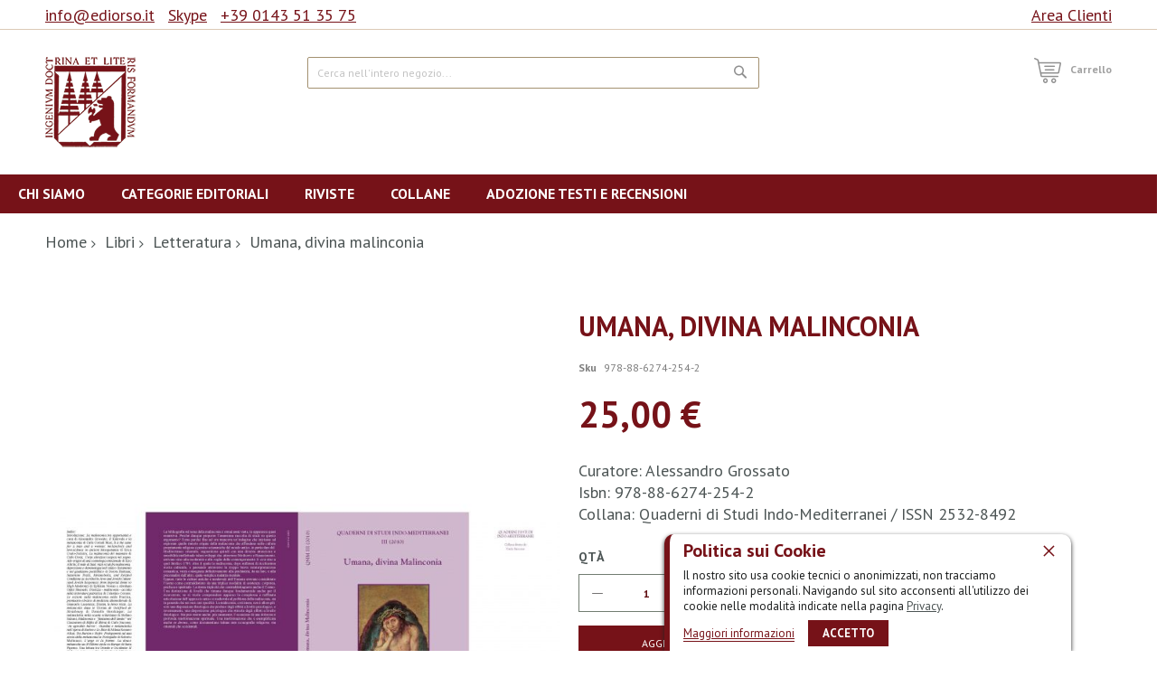

--- FILE ---
content_type: text/html; charset=UTF-8
request_url: https://www.ediorso.it/umana-divina-malinconia.html
body_size: 19075
content:
<!doctype html>
<html lang="it">
    <head prefix="og: http://ogp.me/ns# fb: http://ogp.me/ns/fb# product: http://ogp.me/ns/product#">
        <script>
    var BASE_URL = 'https\u003A\u002F\u002Fwww.ediorso.it\u002F';
    var require = {
        'baseUrl': 'https\u003A\u002F\u002Fwww.ediorso.it\u002Fstatic\u002Fversion1760452982\u002Ffrontend\u002FCodazon\u002Funlimited_furniture\u002Fit_IT'
    };</script>        <meta charset="utf-8"/>
<meta name="title" content="Umana, divina malinconia"/>
<meta name="description" content="Vendita online del libro &quot;Umana, divina Malinconia&quot; della serie &quot;Quaderni di studi indo-mediterranei vol III&quot; edito dalla casa editrice universitaria Edizioni dell&#039;Orso."/>
<meta name="keywords" content="quaderni di studi indo-mediterranei, umana divina malinconia, edizioni dell&#039;orso, civiltà indo-mediterranee,  bibliografia, Mediterraneo orientale, cultura, religione

"/>
<meta name="robots" content="INDEX,FOLLOW"/>
<meta name="viewport" content="width=device-width, initial-scale=1, maximum-scale=1.0, user-scalable=no"/>
<meta name="format-detection" content="telephone=no"/>
<title>Umana, divina malinconia</title>
<link  rel="stylesheet" type="text/css"  media="all" href="//fonts.googleapis.com/css?family=PT+Sans:200,200italic,300,300italic,400,400italic,500,500italic,600,600italic,700,700italic,800,800italic,900,900italic&subset=latin,cyrillic-ext,cyrillic,greek-ext,greek,vietnamese,latin-ext&display=swap" />
<link  rel="stylesheet" type="text/css"  media="all" href="https://www.ediorso.it/static/version1760452982/_cache/merged/5b8a10e1b448f12b2a9f8971b4d34cad.css" />
<link  rel="stylesheet" type="text/css"  media="screen and (min-width: 768px)" href="https://www.ediorso.it/static/version1760452982/frontend/Codazon/unlimited_furniture/it_IT/css/styles-l.css" />
<link  rel="stylesheet" type="text/css"  media="all" href="https://www.ediorso.it/static/version1760452982/_cache/merged/1852934273b5c86945062600eff7e4e7.css" />
<script  type="text/javascript"  src="https://www.ediorso.it/static/version1760452982/_cache/merged/38f702768eafb32ffbf57e7f8d3b9ff5.js"></script>
<link  rel="icon" type="image/x-icon" href="https://www.ediorso.it/media/favicon/stores/1/ediorso-favicon.png" />
<link  rel="shortcut icon" type="image/x-icon" href="https://www.ediorso.it/media/favicon/stores/1/ediorso-favicon.png" />
<!--ZXYsOVer767ddDKWH3IaFqtDoQjPf5sk-->        <script type="text/javascript"id="codazon-global-config">var codazon={"now":"2026-01-25 22:25:12","dateTimeUrl":"https:\/\/www.ediorso.it\/themelayoutpro\/ajax\/datetime\/","checkoutUrl":"https:\/\/www.ediorso.it\/checkout\/","enableStikyMenu":true,"alignVerMenuHeight":true,"customerDataUrl":"https:\/\/www.ediorso.it\/customer\/section\/load\/?sections=customer&update_section_id=0","rtl":false}</script><link id="cdz-header-css" rel="stylesheet" type="text/css" media="all" href="//www.ediorso.it/media/codazon/themelayout/header/header-ediorso-NEW/header-styles.css?version=62c2e58351d80" /><link id="cdz-footer-css" rel="stylesheet" type="text/css" media="all" href="//www.ediorso.it/media/codazon/themelayout/footer/footer-ediorso/footer-styles.css?version=64bab28f08856" /><link id="cdz-maincontent-css" rel="stylesheet" type="text/css" media="all" href="//www.ediorso.it/media/codazon/themelayout/main/homepage-ediorso-NEW/main-styles.css?version=6388db8c3f107" /><link id="cdz-custom-css" rel="stylesheet" type="text/css" media="all" href="https://www.ediorso.it/media/custom-styles.css" /><script type="text/javascript">var windowLoaded=false;window.addEventListener('load',function(){windowLoaded=true;},true);require(['jquery'],function($){require(['Codazon_ThemeLayoutPro/js/material-theme']);function loadCSSLinks(){require(['jquery/jquery.cookie'],function(){var styles=["https:\/\/www.ediorso.it\/static\/version1760452982\/frontend\/Codazon\/unlimited_furniture\/it_IT\/mage\/calendar.css","https:\/\/www.ediorso.it\/static\/version1760452982\/frontend\/Codazon\/unlimited_furniture\/it_IT\/css\/animate\/animate.css"],cookieName='css_first_load';if($.cookie(cookieName)){var t=200;}else{var date=new Date(),t=5000;date.setTime(date.getTime()+(8640000000));$.cookie(cookieName,'1',{path:'/',expires:date});}
setTimeout(function(){$.each(styles,function(i,styleFile){$('head').prepend('<link rel="stylesheet" type="text/css" media="all" href="'+styleFile+'" >');});$('head').prepend('<link rel="stylesheet" type="text/css" media="print" href="https://www.ediorso.it/static/version1760452982/frontend/Codazon/unlimited_furniture/it_IT/css/print.css" >');},t);});}
windowLoaded?loadCSSLinks():$(window).load(loadCSSLinks);var updateTimeout=false;$('body').on('contentUpdated',function(){if(updateTimeout)clearTimeout(updateTimeout);require(['mage/apply/main'],function(mage){if(mage){updateTimeout=setTimeout(function(){mage.apply();},200)};});});if($('body').hasClass('checkout-index-index')){$(document).on('ajax:removeFromCart ajax:updateCartItemQty',function(e,productIds){location.reload();});}});</script><script>if(typeof window.checkout=='undefined'){window.checkout={"shoppingCartUrl":"https:\/\/www.ediorso.it\/checkout\/cart\/","checkoutUrl":"https:\/\/www.ediorso.it\/checkout\/","updateItemQtyUrl":"https:\/\/www.ediorso.it\/checkout\/sidebar\/updateItemQty\/","removeItemUrl":"https:\/\/www.ediorso.it\/checkout\/sidebar\/removeItem\/","imageTemplate":"Magento_Catalog\/product\/image_with_borders","baseUrl":"https:\/\/www.ediorso.it\/","minicartMaxItemsVisible":3,"websiteId":"1","maxItemsToDisplay":10,"storeId":"1","storeGroupId":"1","customerLoginUrl":"https:\/\/www.ediorso.it\/customer\/account\/login\/","isRedirectRequired":false,"autocomplete":"off","captcha":{"user_login":{"isCaseSensitive":false,"imageHeight":50,"imageSrc":"","refreshUrl":"https:\/\/www.ediorso.it\/captcha\/refresh\/","isRequired":false,"timestamp":1769379913}}};}</script> <script type="text/javascript">var ajaxShoppingCart={minicartMaxItemsVisible:2};</script><script>require(['jquery/jquery.cookie'],function(){if(jQuery.cookie('mage-messages')){require(['Magento_Customer/js/customer-data'],function(customerData){customerData.reload(['cart'],true);});}});</script><!-- BEGIN GOOGLE ANALYTICS CODE --><script type="text/x-magento-init">{"*":{"Magento_GoogleAnalytics/js/google-analytics":{"isCookieRestrictionModeEnabled":0,"currentWebsite":1,"cookieName":"user_allowed_save_cookie","ordersTrackingData":[],"pageTrackingData":{"optPageUrl":"","isAnonymizedIpActive":false,"accountId":"UA-20077548-1"}}}}</script><!-- END GOOGLE ANALYTICS CODE --> <script type="text/x-magento-init">{"*":{"Magento_PageCache/js/form-key-provider":{}}}</script><script>try{smileTracker.setConfig({beaconUrl:'https://www.ediorso.it/elasticsuite/tracker/hit/image/h.png',sessionConfig:{"visit_cookie_name":"STUID","visit_cookie_lifetime":"3600","visitor_cookie_lifetime":"365","visitor_cookie_name":"STVID","domain":"www.ediorso.it","path":"\/"},});smileTracker.addPageVar('store_id','1');require(['Smile_ElasticsuiteTracker/js/user-consent'],function(userConsent){if(userConsent({"cookieRestrictionEnabled":"0","cookieRestrictionName":"user_allowed_save_cookie"})){smileTracker.sendTag();}});}catch(err){;}</script> <meta property="og:type" content="product" /><meta property="og:title" content="Umana,&#x20;divina&#x20;malinconia" /><meta property="og:image" content="https://www.ediorso.it/media/catalog/product/cache/aa6dbb968d70d21c5cd21e44dc381d4e/2/5/254-2_1.jpg" /><meta property="og:description" content="" /><meta property="og:url" content="https://www.ediorso.it/umana-divina-malinconia.html" /><meta property="product:price:amount" content="25"/><meta property="product:price:currency" content="EUR"/>    </head>
    <body data-container="body"
          data-mage-init='{"loaderAjax": {}, "loader": { "icon": "https://www.ediorso.it/static/version1760452982/frontend/Codazon/unlimited_furniture/it_IT/images/loader-2.gif"}}'
        id="html-body" itemtype="http://schema.org/Product" itemscope="itemscope" class="product-view-style-03 catalog-product-view product-umana-divina-malinconia page-layout-1column">
         <div id="cookie-status"> The store will not work correctly in the case when cookies are disabled.</div><script type="text&#x2F;javascript">document.querySelector("#cookie-status").style.display="none";</script><script type="text/x-magento-init">{"*":{"cookieStatus":{}}}</script> <script type="text/x-magento-init">{"*":{"mage/cookies":{"expires":null,"path":"\u002F","domain":".www.ediorso.it","secure":false,"lifetime":"3600"}}}</script> <noscript><div class="message global noscript"><div class="content"><p><strong>I JavaScript sembrano essere disabilitati nel tuo browser.</strong> <span> Per una migliore esperienza sul nostro sito, assicurati di attivare i javascript nel tuo browser.</span></p></div></div></noscript> <script>window.cookiesConfig=window.cookiesConfig||{};window.cookiesConfig.secure=true;</script><script>require.config({map:{'*':{wysiwygAdapter:'mage/adminhtml/wysiwyg/tiny_mce/tinymce4Adapter'}}});</script><div class="enhanced-privacy-cookie-policy" style="display: none;" id="enhanced-privacy-cookie-policy"><div class="enhanced-privacy-popup"><button role="close" title="Chiudi" class="close"></button> <div class="container"><div class="popup content"><div class="block-content"><div class="block-content-inner"><div class="block-title"><strong><span>Politica sui Cookie</span></strong></div><div class="notification-text">Il nostro sito usa cookie tecnici o anonimizzati, non tracciamo informazioni personali. Navigando sul sito acconsenti all'utilizzo dei cookie nelle modalità indicate nella pagina <a href='privacy'>Privacy</a>.</div></div><div class="actions-toolbar"><div class="secondary"><a class="action" href="https://www.ediorso.it/privacy/"><span>Maggiori informazioni</span></a></div><div class="primary"><button type="button" class="action primary" id="enhanced-privacy-popup-agree"><span>Accetto</span></button></div></div></div></div></div></div></div><script>require(['jquery','mage/cookies'],function($){var $cookiePolicy=$('#enhanced-privacy-cookie-policy');var cookieName='cookies-policy';if(!$.cookie(cookieName)){$cookiePolicy.css('display','');}
$('#enhanced-privacy-popup-agree').on('click',function(){var date=new Date(),t=5000;date.setTime(date.getTime()+(8640000000));$.cookie(cookieName,1,{path:'/',expires:date});$cookiePolicy.slideUp(300);});$('[role=close]').on('click',function(){$cookiePolicy.slideUp(300);});});</script><div class="page-wrapper"><header class="page-header header-style-11"><div class="container sticky-menu js-sticky-menu"><div id="header-panel" class="header panel"><div id="header-top" class="header-top"><div class="header-top-panel container"><div class="header-top-row row"><div class="col-sm-16 col-md-16 header-top-left"> <ul class="header-extra-links"><li><a href="mailto:info@ediorso.it" target="_blank" rel="noopener">info@ediorso.it</a></li> <li><a href="skype://edizionidellorso?call" target="_blank" rel="noopener">Skype</a></li> <li><a href="tel:+390143513575">+39 0143 51 35 75</a></li></ul></div><div class="col-sm-8 col-md-8 header-panel-right"><ul class="header features-links items hidden-xs"><!-- authorization style 01 --><li class="authorization-link authorization-style-01"><div class="account-wrapper"><a href="javascript:;" class="account-trigger cdz-top-link" data-sidebartrigger='{"side": "right"}'><span class="text-underlink">Hello, sign in</span> <span class="text-uppercase">Area clienti</span></a></div></li></ul></div></div></div></div><div id="header-middle" class="header-middle container"><div class="panel header"><div class="header-panel-row row"><div class="col-sm-10 col-md-6 col-lg-6 header-panel-left"> <span data-action="toggle-nav" class="action nav-toggle"><span>Toggle Nav</span></span> <a class="logo" href="https://www.ediorso.it/" title="Edizioni dell'Orso - Vendita libri online"><img class="main-logo hidden-xs" src="https://www.ediorso.it/media/logo/stores/1/logo.png" alt="Edizioni dell'Orso - Vendita libri online" /><img class="small-logo visible-xs" src="https://www.ediorso.it/media/logo/stores/1/logo.png" alt="Edizioni dell'Orso - Vendita libri online" /></a></div><div class="col-sm-14 col-md-9 col-lg-10 header-panel-center header-search-wrap"> <div class="block block-search"><div class="block block-title"><strong>Cerca</strong></div><div class="block block-content"><form class="form minisearch" id="search_mini_form" action="https://www.ediorso.it/catalogsearch/result/" method="get"><div class="field search"><label class="label" for="search" data-role="minisearch-label"><span>Cerca</span></label> <div class="control"><input id="search" type="text" name="q" value="" placeholder="Cerca nell'intero negozio..." class="input-text" maxlength="128" role="combobox" aria-haspopup="false" aria-autocomplete="both" aria-expanded="false" autocomplete="off" data-block="autocomplete-form"/><div id="search_autocomplete" class="search-autocomplete"></div></div></div><div class="actions"><button type="submit" title="Cerca" class="action search"><span>Cerca</span></button></div></form></div></div><script type="text/x-magento-init">{"#search":{"quickSearch":{"formSelector":"#search_mini_form","url":"https://www.ediorso.it/search/ajax/suggest/","destinationSelector":"#search_autocomplete","templates":{"term":{"title":"Search terms","template":"Smile_ElasticsuiteCore\/autocomplete\/term"},"product":{"title":"Prodotti","template":"Smile_ElasticsuiteCatalog\/autocomplete\/product"},"category":{"title":"Categorie","template":"Smile_ElasticsuiteCatalog\/autocomplete\/category"},"product_attribute":{"title":"Attributi","template":"Smile_ElasticsuiteCatalog\/autocomplete\/product-attribute","titleRenderer":"Smile_ElasticsuiteCatalog\/js\/autocomplete\/product-attribute"}},"priceFormat":{"pattern":"%s\u00a0\u20ac","precision":2,"requiredPrecision":2,"decimalSymbol":",","groupSymbol":".","groupLength":3,"integerRequired":false},"minSearchLength":3}}}</script> <div id="mobi_cart-wrapper" class="visible-xs pos_static mobi-cart-wrapper"></div></div><div class="col-sm-12 col-md-9 col-lg-7 header-panel-right"> <!--ZXYsOVer767ddDKWH3IaFqtDoQjPf5sk--> <!-- minicart --><div class="minicart-wrapper" id="desk_cart-wrapper"><div class="cdz-dropdown" data-role="cdz-dropdown"><a href="https://www.ediorso.it/checkout/cart/" data-role="cdz-dd-trigger" class="action showcart cdz-dd-trigger cdz-top-link" data-bind="scope: 'minicart_content'" data-block="minicart"><span class="text">Carrello</span> <span data-bind="html: getCartParam('subtotal'), css: 'cart-subtotal'"></span> <span class="counter qty empty" data-bind="css: { empty: !!getCartParam('summary_count') == false }, blockLoader: false"><span class="counter-number"><!-- ko text: getCartParam('summary_count') --><!-- /ko --></span> <span class="counter-label"><!-- ko if: getCartParam('summary_count') --><!-- ko text: getCartParam('summary_count') --><!-- /ko --><!-- ko i18n: 'items' --><!-- /ko --><!-- /ko --></span></span></a> <div class="cdz-dd-content" data-role="cdz-dd-content"><div class="cdz-dd-content-inner nice-scroll"><div class="block block-minicart empty" data-block="minicart" style="height: auto;"><div id="minicart-content-wrapper" data-bind="scope: 'minicart_content'"><!-- ko template: getTemplate() --><!-- /ko --></div></div></div></div></div></div><script>window.checkout={"shoppingCartUrl":"https:\/\/www.ediorso.it\/checkout\/cart\/","checkoutUrl":"https:\/\/www.ediorso.it\/checkout\/","updateItemQtyUrl":"https:\/\/www.ediorso.it\/checkout\/sidebar\/updateItemQty\/","removeItemUrl":"https:\/\/www.ediorso.it\/checkout\/sidebar\/removeItem\/","imageTemplate":"Magento_Catalog\/product\/image_with_borders","baseUrl":"https:\/\/www.ediorso.it\/","minicartMaxItemsVisible":3,"websiteId":"1","maxItemsToDisplay":10,"storeId":"1","storeGroupId":"1","customerLoginUrl":"https:\/\/www.ediorso.it\/customer\/account\/login\/","isRedirectRequired":false,"autocomplete":"off","captcha":{"user_login":{"isCaseSensitive":false,"imageHeight":50,"imageSrc":"","refreshUrl":"https:\/\/www.ediorso.it\/captcha\/refresh\/","isRequired":false,"timestamp":1769379913}}};</script><script type="text/x-magento-init">{"[data-block='minicart']":{"Magento_Ui/js/core/app":{"components":{"minicart_content":{"children":{"subtotal.container":{"children":{"subtotal":{"children":{"subtotal.totals":{"config":{"display_cart_subtotal_incl_tax":0,"display_cart_subtotal_excl_tax":1,"template":"Magento_Tax\/checkout\/minicart\/subtotal\/totals"},"children":{"subtotal.totals.msrp":{"component":"Magento_Msrp\/js\/view\/checkout\/minicart\/subtotal\/totals","config":{"displayArea":"minicart-subtotal-hidden","template":"Magento_Msrp\/checkout\/minicart\/subtotal\/totals"}}},"component":"Magento_Tax\/js\/view\/checkout\/minicart\/subtotal\/totals"}},"component":"uiComponent","config":{"template":"Magento_Checkout\/minicart\/subtotal"}}},"component":"uiComponent","config":{"displayArea":"subtotalContainer"}},"item.renderer":{"component":"Magento_Checkout\/js\/view\/cart-item-renderer","config":{"displayArea":"defaultRenderer","template":"Magento_Checkout\/minicart\/item\/default"},"children":{"item.image":{"component":"Magento_Catalog\/js\/view\/image","config":{"template":"Magento_Catalog\/product\/image","displayArea":"itemImage"}},"checkout.cart.item.price.sidebar":{"component":"uiComponent","config":{"template":"Magento_Checkout\/minicart\/item\/price","displayArea":"priceSidebar"}}}},"extra_info":{"component":"uiComponent","config":{"displayArea":"extraInfo"}},"promotion":{"component":"uiComponent","config":{"displayArea":"promotion"}}},"config":{"itemRenderer":{"default":"defaultRenderer","simple":"defaultRenderer","virtual":"defaultRenderer"},"template":"Magento_Checkout\/minicart\/content"},"component":"Magento_Checkout\/js\/view\/minicart"}},"types":[]}},"*":{"Magento_Ui/js/block-loader":"https://www.ediorso.it/static/version1760452982/frontend/Codazon/unlimited_furniture/it_IT/images/loader-1.gif"}}</script></div></div><ul class="header links visible-xs"><li><a href="https://www.ediorso.it/customer/account/" id="idxizehViG" >Il mio Account</a></li><li class="link authorization-link" data-label="o"><a href="https://www.ediorso.it/customer/account/login/" >Accedi</a></li><li class="item link compare" data-bind="scope: 'compareProducts'" data-role="compare-products-link"><a class="action compare" title="Confronta" data-bind="attr: {'href': compareProducts().listUrl}" > Confronta <!-- ko if: compareProducts().countCaption --><span class="counter qty" data-bind="text: '(' + compareProducts().countCaption + ')'"></span> <!-- /ko --></a></li> <script type="text/x-magento-init">{"[data-role=compare-products-link]":{"Magento_Ui/js/core/app":{"components":{"compareProducts":{"component":"Magento_Catalog\/js\/view\/compare-products"}}}}}</script><li class="greet welcome" data-bind="scope: 'customer'"><!-- ko if: customer().fullname --><span class="logged-in" data-bind="text: new String('Benvenuto, %1!').replace('%1', customer().fullname)"></span> <!-- /ko --><!-- ko ifnot: customer().fullname --><span class="not-logged-in" data-bind='html:""'></span> <!-- /ko --></li> <script type="text/x-magento-init">{"*":{"Magento_Ui/js/core/app":{"components":{"customer":{"component":"Magento_Customer/js/view/customer"}}}}}</script><li><a href="https://www.ediorso.it/customer/account/create/" id="idFbwh15lv" >Crea un Account</a></li></ul><a class="action skip contentarea" href="#contentarea"><span> Salta al contenuto</span></a></div></div><div id="header-bottom" class="header-bottom"><div id="desk_menu-container" class="hidden-xs pos_static"><nav class="cdz-navigation" data-action="navigation"><div class="cdz-menu no-loaded cdz-horizontal-menu cdz-normal" id="menu-23-6976259a949fd" data-mage-init='{"megamenu":{"dropdownEffect":"normal","type":0,"useAjaxMenu":1,"menu":"home","ajaxUrl":"https:\/\/www.ediorso.it\/megamenu\/index\/ajax\/","tabletLinkText":"\u003Cspan class=\"link-prefix\"\u003EGo to\u003C\/span\u003E \u003Cspan class=\"link-text\"\u003E%1\u003C\/span\u003E","pagingMenu":1}}'><ul class="groupmenu"><li class="item level0 level-top" ><a class="menu-link" style="color: #ffffff;background: #761218" href="https://www.ediorso.it/chi-siamo"><span>Chi siamo</span></a></li> <li class="item level0 level-top parent cat-tree no-full" ><a style="color: #ffffff;background: #761218" class="menu-link" href="https://www.ediorso.it/catalogo.html"><span>Categorie editoriali</span></a> <ul class="cat-tree groupmenu-drop"><li class="level1 nav-1 item first"><a class="menu-link" href="https://www.ediorso.it/catalogo/antropologia.html" ><span>Antropologia</span></a></li><li class="level1 nav-2 item"><a class="menu-link" href="https://www.ediorso.it/catalogo/archeologia.html" ><span>Archeologia</span></a></li><li class="level1 nav-3 item"><a class="menu-link" href="https://www.ediorso.it/catalogo/architettura.html" ><span>Architettura</span></a></li><li class="level1 nav-4 item"><a class="menu-link" href="https://www.ediorso.it/catalogo/archivistica.html" ><span>Archivistica</span></a></li><li class="level1 nav-5 item"><a class="menu-link" href="https://www.ediorso.it/catalogo/arte.html" ><span>Arte</span></a></li><li class="level1 nav-6 item"><a class="menu-link" href="https://www.ediorso.it/catalogo/bibliografia.html" ><span>Bibliografia</span></a></li><li class="level1 nav-7 item"><a class="menu-link" href="https://www.ediorso.it/catalogo/cinema.html" ><span>Cinema</span></a></li><li class="level1 nav-8 item"><a class="menu-link" href="https://www.ediorso.it/catalogo/diritto.html" ><span>Diritto</span></a></li><li class="level1 nav-9 item"><a class="menu-link" href="https://www.ediorso.it/catalogo/epigrafia.html" ><span>Epigrafia</span></a></li><li class="level1 nav-10 item"><a class="menu-link" href="https://www.ediorso.it/catalogo/filologia.html" ><span>Filologia</span></a></li><li class="level1 nav-11 item"><a class="menu-link" href="https://www.ediorso.it/catalogo/filosofia.html" ><span>Filosofia</span></a></li><li class="level1 nav-12 item"><a class="menu-link" href="https://www.ediorso.it/catalogo/geografia.html" ><span>Geografia</span></a></li><li class="level1 nav-13 item"><a class="menu-link" href="https://www.ediorso.it/catalogo/giornalismo.html" ><span>Giornalismo</span></a></li><li class="level1 nav-14 item"><a class="menu-link" href="https://www.ediorso.it/catalogo/indologia.html" ><span>Indologia</span></a></li><li class="level1 nav-15 item"><a class="menu-link" href="https://www.ediorso.it/catalogo/letteratura.html" ><span>Letteratura</span></a></li><li class="level1 nav-16 item"><a class="menu-link" href="https://www.ediorso.it/catalogo/linguistica.html" ><span>Linguistica</span></a></li><li class="level1 nav-17 item"><a class="menu-link" href="https://www.ediorso.it/catalogo/media.html" ><span>Media</span></a></li><li class="level1 nav-18 item"><a class="menu-link" href="https://www.ediorso.it/catalogo/musica.html" ><span>Musica</span></a></li><li class="level1 nav-19 item"><a class="menu-link" href="https://www.ediorso.it/catalogo/narrativa.html" ><span>Narrativa</span></a></li><li class="level1 nav-20 item"><a class="menu-link" href="https://www.ediorso.it/catalogo/pedagogia.html" ><span>Pedagogia</span></a></li><li class="level1 nav-21 item"><a class="menu-link" href="https://www.ediorso.it/catalogo/poesia.html" ><span>Poesia</span></a></li><li class="level1 nav-22 item"><a class="menu-link" href="https://www.ediorso.it/catalogo/religione.html" ><span>Religione</span></a></li><li class="level1 nav-23 item"><a class="menu-link" href="https://www.ediorso.it/catalogo/sociologia.html" ><span>Sociologia</span></a></li><li class="level1 nav-24 item"><a class="menu-link" href="https://www.ediorso.it/catalogo/storia.html" ><span>Storia</span></a></li><li class="level1 nav-25 item"><a class="menu-link" href="https://www.ediorso.it/catalogo/teatro.html" ><span>Teatro</span></a></li><li class="level1 nav-26 item last"><a class="menu-link" href="https://www.ediorso.it/catalogo/varia.html" ><span>Varia</span></a></li></ul></li> <li class="item level0 level-top parent cat-tree no-full" ><a style="color: #ffffff;background: #761218" class="menu-link" href="https://www.ediorso.it/riviste.html"><span>Riviste</span></a> <ul class="cat-tree groupmenu-drop"><li class="level1 nav-1 item first"><a class="menu-link" href="https://www.ediorso.it/riviste/alessandria.html" ><span>Alessandria</span></a></li><li class="level1 nav-2 item"><a class="menu-link" href="https://www.ediorso.it/riviste/atti-del-sodalizio-glottologico-milanese.html" ><span>Atti del Sodalizio Glottologico Milanese</span></a></li><li class="level1 nav-3 item"><a class="menu-link" href="https://www.ediorso.it/riviste/bollettino-dell-opera-del-vocabolario-italiano.html" ><span>Bollettino dell&#039;Opera del Vocabolario Italiano</span></a></li><li class="level1 nav-4 item"><a class="menu-link" href="https://www.ediorso.it/riviste/l-immagine-riflessa.html" ><span>L&#039;Immagine Riflessa. Testi, società, culture</span></a></li><li class="level1 nav-5 item"><a class="menu-link" href="https://www.ediorso.it/riviste/levia-gravia.html" ><span>Levia Gravia</span></a></li><li class="level1 nav-6 item"><a class="menu-link" href="https://www.ediorso.it/riviste/medioevo-greco.html" ><span>Medioevo greco</span></a></li><li class="level1 nav-7 item"><a class="menu-link" href="https://www.ediorso.it/riviste/pluteus.html" ><span>Pluteus</span></a></li><li class="level1 nav-8 item"><a class="menu-link" href="https://www.ediorso.it/riviste/quaderni-di-semantica.html" ><span>Quaderni di Semantica</span></a></li><li class="level1 nav-9 item"><a class="menu-link" href="https://www.ediorso.it/riviste/quaderni-filologia-romanza.html" ><span>Quaderni Filologia Romanza</span></a></li><li class="level1 nav-10 item"><a class="menu-link" href="https://www.ediorso.it/riviste/revue-critique-de-philologie-romane.html" ><span>Revue Critique de Philologie Romane</span></a></li><li class="level1 nav-11 item"><a class="menu-link" href="https://www.ediorso.it/riviste/rivista-di-diritto-ellenico.html" ><span>Rivista di diritto Ellenico - Review of Hellenic Law</span></a></li><li class="level1 nav-12 item"><a class="menu-link" href="https://www.ediorso.it/riviste/rivista-medioevo-europeo.html" ><span>Rivista Medioevo Europeo</span></a></li><li class="level1 nav-13 item"><a class="menu-link" href="https://www.ediorso.it/riviste/rivista-italiana-di-studi-catalani.html" ><span>Rivista Italiana di Studi Catalani</span></a></li><li class="level1 nav-14 item last"><a class="menu-link" href="https://www.ediorso.it/riviste/spagna-contemporanea.html" ><span>Spagna contemporanea</span></a></li></ul></li> <li class="item level0 level-top" ><a class="menu-link" style="color: #ffffff;background: #761218" href="https://www.ediorso.it/collane-ediorso"><span>Collane</span></a></li> <li class="item level0 level-top" ><a class="menu-link" style="color: #ffffff;background: #761218" href="https://www.ediorso.it/recensioni-adozione-testi-universitari"><span>Adozione testi e Recensioni</span></a></li></ul></div></nav></div></div></div></div></header><div id="mobi_vertcial-menu-container" class="visible-xs pos_static mobi-vertcial-menu-container"></div> <div class="sections nav-sections"><div class="section-items nav-sections-items" data-mage-init='{"tabs":{"openedState":"active"}}'><div class="section-item-title nav-sections-item-title" data-role="collapsible"><a class="nav-sections-item-switch" data-toggle="switch" href="#store.menu"> Menu</a></div><div class="section-item-content nav-sections-item-content" id="store.menu" data-role="content"><div id="mobi_menu-container" class="visible-xs pos_static"></div></div><div class="section-item-title nav-sections-item-title" data-role="collapsible"><a class="nav-sections-item-switch" data-toggle="switch" href="#store.links"> Account</a></div><div class="section-item-content nav-sections-item-content" id="store.links" data-role="content"><!-- Account links --></div></div></div><div class="breadcrumbs"><ul class="items"><li class="item 0"><a href="https://www.ediorso.it/" title="Vai alla Home Page">Home</a></li> <li class="item 1"><a href="https://www.ediorso.it/catalogo.html" title="Libri">Libri</a></li> <li class="item 2"><a href="https://www.ediorso.it/catalogo/letteratura.html" title="Letteratura">Letteratura</a></li> <li class="item 3"> Umana, divina malinconia</li></ul></div><main id="maincontent" class="page-main"><a id="contentarea" tabindex="-1"></a><div class="page messages"><div data-placeholder="messages"></div><div data-bind="scope: 'messages'"><!-- ko if: cookieMessages && cookieMessages.length > 0 --><div aria-atomic="true" role="alert" data-bind="foreach: { data: cookieMessages, as: 'message' }" class="messages"><div data-bind="attr: { class: 'message-' + message.type + ' ' + message.type + ' message', 'data-ui-id': 'message-' + message.type }"><div data-bind="html: $parent.prepareMessageForHtml(message.text)"></div></div></div><!-- /ko --><!-- ko if: messages().messages && messages().messages.length > 0 --><div aria-atomic="true" role="alert" class="messages" data-bind="foreach: { data: messages().messages, as: 'message' }"><div data-bind="attr: { class: 'message-' + message.type + ' ' + message.type + ' message', 'data-ui-id': 'message-' + message.type }"><div data-bind="html: $parent.prepareMessageForHtml(message.text)"></div></div></div><!-- /ko --></div><script type="text/x-magento-init">{"*":{"Magento_Ui/js/core/app":{"components":{"messages":{"component":"Magento_Theme/js/view/messages"}}}}}</script></div><div class="columns"><div class="column main"><div class="row main-inner"><div class="product-main-top col-sm-24"><form data-product-sku="978-88-6274-254-2" action="https://www.ediorso.it/checkout/cart/add/uenc/aHR0cHM6Ly93d3cuZWRpb3Jzby5pdC91bWFuYS1kaXZpbmEtbWFsaW5jb25pYS5odG1s/product/5243/" method="post" id="product_addtocart_form"><div class="row product-info-main full-width"><div class="product-left col-sm-12"><div class="product media full-width"><a id="gallery-prev-area" tabindex="-1"></a><div class="action-skip-wrapper"><a class="action skip gallery-next-area" href="#gallery-next-area"><span> Vai alla fine della galleria di immagini</span></a></div><div class="gallery-container"><div class="left label-wrap horizontal" data-role="label-wrap" ></div><div class="gallery-placeholder _block-content-loading" data-gallery-role="gallery-placeholder"><img alt="main product photo" class="gallery-placeholder__image" src="https://www.ediorso.it/media/catalog/product/cache/60bd5b520238e7b44dd665ffb4e1b057/2/5/254-2_1.jpg" /></div></div><script type="text/x-magento-init">{"[data-gallery-role=gallery-placeholder]":{"mage/gallery/gallery":{"mixins":["magnifier\/magnify"],"magnifierOpts":{"fullscreenzoom":20,"top":"0","left":"-300","width":"300","height":"300","eventType":"hover","enabled":false},"data":[{"thumb":"https:\/\/www.ediorso.it\/media\/catalog\/product\/cache\/05968d24278036666e8e277fc01a3c56\/2\/5\/254-2_scheda_1.jpg","img":"https:\/\/www.ediorso.it\/media\/catalog\/product\/cache\/60bd5b520238e7b44dd665ffb4e1b057\/2\/5\/254-2_scheda_1.jpg","full":"https:\/\/www.ediorso.it\/media\/catalog\/product\/cache\/6e742a7d26970d38269f21eab11b2f0a\/2\/5\/254-2_scheda_1.jpg","caption":"Umana, divina malinconia","position":"3","isMain":false,"type":"image","videoUrl":null},{"thumb":"https:\/\/www.ediorso.it\/media\/catalog\/product\/cache\/05968d24278036666e8e277fc01a3c56\/2\/5\/254-2_1.jpg","img":"https:\/\/www.ediorso.it\/media\/catalog\/product\/cache\/60bd5b520238e7b44dd665ffb4e1b057\/2\/5\/254-2_1.jpg","full":"https:\/\/www.ediorso.it\/media\/catalog\/product\/cache\/6e742a7d26970d38269f21eab11b2f0a\/2\/5\/254-2_1.jpg","caption":"Umana, divina malinconia","position":"4","isMain":true,"type":"image","videoUrl":null}],"options":{"nav":"thumbs","showCaption":0,"width":500,"height":300,"thumbwidth":80,"thumbheight":102,"transition":"slide","navtype":"slides","navdir":"horizontal","thumbmargin":10,"loop":true,"keyboard":true,"arrows":true,"allowfullscreen":true,"transitionduration":500,"navarrows":true},"fullscreen":{"nav":"thumbs","navdir":"horizontal","navtype":"slides","transition":"slide","loop":true,"arrows":true,"transitionduration":500},"breakpoints":{"mobile":{"conditions":{"max-width":"767px"},"options":{"options":{"nav":"dots"}}}}}}}</script><script>require(['jquery'],function($,themewidgets){$('[data-gallery-role=gallery-placeholder]:not(.loaded)').each(function(){var $gallery=$(this).addClass('loaded'),img=new Image(),conf={"mixins":["magnifier\/magnify"],"magnifierOpts":{"fullscreenzoom":20,"top":"0","left":"-300","width":"300","height":"300","eventType":"hover","enabled":false},"data":[{"thumb":"https:\/\/www.ediorso.it\/media\/catalog\/product\/cache\/05968d24278036666e8e277fc01a3c56\/2\/5\/254-2_scheda_1.jpg","img":"https:\/\/www.ediorso.it\/media\/catalog\/product\/cache\/60bd5b520238e7b44dd665ffb4e1b057\/2\/5\/254-2_scheda_1.jpg","full":"https:\/\/www.ediorso.it\/media\/catalog\/product\/cache\/6e742a7d26970d38269f21eab11b2f0a\/2\/5\/254-2_scheda_1.jpg","caption":"Umana, divina malinconia","position":"3","isMain":false,"type":"image","videoUrl":null},{"thumb":"https:\/\/www.ediorso.it\/media\/catalog\/product\/cache\/05968d24278036666e8e277fc01a3c56\/2\/5\/254-2_1.jpg","img":"https:\/\/www.ediorso.it\/media\/catalog\/product\/cache\/60bd5b520238e7b44dd665ffb4e1b057\/2\/5\/254-2_1.jpg","full":"https:\/\/www.ediorso.it\/media\/catalog\/product\/cache\/6e742a7d26970d38269f21eab11b2f0a\/2\/5\/254-2_1.jpg","caption":"Umana, divina malinconia","position":"4","isMain":true,"type":"image","videoUrl":null}],"options":{"nav":"thumbs","showCaption":0,"width":500,"height":300,"thumbwidth":80,"thumbheight":102,"transition":"slide","navtype":"slides","navdir":"horizontal","thumbmargin":10,"loop":true,"keyboard":true,"arrows":true,"allowfullscreen":true,"transitionduration":500,"navarrows":true},"fullscreen":{"nav":"thumbs","navdir":"horizontal","navtype":"slides","transition":"slide","loop":true,"arrows":true,"transitionduration":500},"breakpoints":{"mobile":{"conditions":{"max-width":"767px"},"options":{"options":{"nav":"dots"}}}}};function adjustOptions(conf,ratio){var contwidth=$gallery.width(),opt=conf.options,width,height;if((window.innerWidth>767)&&(opt.navdir=='vertical')){width=contwidth;height=(contwidth-opt.thumbwidth-opt.thumbmargin)*ratio+opt.thumbmargin*2;}else{width=contwidth;height=contwidth*ratio;}
conf.options.width=width;conf.options.height=height;return conf;}
$(img).on('load',function(){var $img=$(this),ratio=img.height/img.width;var updateGallery=function(){var dataGallery=$gallery.data('gallery');if(dataGallery){dataGallery.updateOptions(adjustOptions(dataGallery.fotorama,ratio).options);}}
updateGallery();$gallery.on('gallery:loaded',updateGallery);$(window).on('cdz_window_width_changed',updateGallery);});img.src='https://www.ediorso.it/media/catalog/product/cache/60bd5b520238e7b44dd665ffb4e1b057/2/5/254-2_1.jpg';});});</script><script type="text/x-magento-init">{"[data-gallery-role=gallery-placeholder]":{"Magento_ProductVideo/js/fotorama-add-video-events":{"videoData":[{"mediaType":"image","videoUrl":null,"isBase":false},{"mediaType":"image","videoUrl":null,"isBase":true}],"videoSettings":[{"playIfBase":"0","showRelated":"0","videoAutoRestart":"0"}],"optionsVideoData":[]}}}</script><div class="action-skip-wrapper"><a class="action skip gallery-prev-area" href="#gallery-prev-area"><span> Vai all&#039;inizio della galleria di immagini</span></a></div><a id="gallery-next-area" tabindex="-1"></a></div></div><div class="product-right col-sm-12"><div class="page-title-wrapper&#x20;product"><h1 class="page-title" ><span class="base" data-ui-id="page-title-wrapper" itemprop="name">Umana, divina malinconia</span></h1></div><div class="product-info-main-inner"><div class="product-info-price"><div class="product-info-stock-sku"><div class="product attribute sku"><strong class="type">Sku</strong> <div class="value" itemprop="sku">978-88-6274-254-2</div></div></div><div class="price-box price-final_price" data-role="priceBox" data-product-id="5243" data-price-box="product-id-5243"><span class="price-container price-final_price&#x20;tax&#x20;weee" itemprop="offers" itemscope itemtype="http://schema.org/Offer"><span id="product-price-5243" data-price-amount="25" data-price-type="finalPrice" class="price-wrapper " ><span class="price">25,00 €</span></span> <meta itemprop="price" content="25" /><meta itemprop="priceCurrency" content="EUR" /></span></div></div><div class="product-add-form"><input type="hidden" name="product" value="5243" /><input type="hidden" name="selected_configurable_option" value="" /><input type="hidden" name="related_product" id="related-products-field" value="" /><input type="hidden" name="item" value="5243" /><input name="form_key" type="hidden" value="98OzYDWstS6BhyMo" /></div></div> Curatore: Alessandro Grossato<br>Isbn: 978-88-6274-254-2<br>Collana: Quaderni di Studi Indo-Mediterranei / ISSN 2532-8492<br> <div class="box-tocart large-box-tocart"><div class="fieldset"><div class="field qty"><label class="label" for="qty"><span>Qtà</span></label> <div class="control"><div class="cart-qty"><div class="qty-ctl"><button title="Decrease" type="button" data-role="change_cart_qty" class="decrease" data-qty="-1" class="decrease"></button></div><input type="number" class="qty" name="qty" id="qty" maxlength="12" value="1" title="Qtà" class="input-text qty" data-validate="{&quot;required-number&quot;:true,&quot;validate-item-quantity&quot;:{&quot;minAllowed&quot;:1,&quot;maxAllowed&quot;:10000}}" /><div class="qty-ctl"><button title="Increase" type="button" data-role="change_cart_qty" data-qty="1" class="increase"></button></div></div></div></div><div class="actions"><button type="submit" aria-label="Aggiungi al Carrello" title="Aggiungi al Carrello" class="action primary tocart" id="product-addtocart-button"><span>Aggiungi al Carrello</span></button> <div id="instant-purchase" data-bind="scope:'instant-purchase'"><!-- ko template: getTemplate() --><!-- /ko --></div><script type="text/x-magento-init">{"#instant-purchase":{"Magento_Ui/js/core/app":{"components":{"instant-purchase":{"component":"Magento_InstantPurchase\/js\/view\/instant-purchase","config":{"template":"Magento_InstantPurchase\/instant-purchase","buttonText":"Instant Purchase","purchaseUrl":"https:\/\/www.ediorso.it\/instantpurchase\/button\/placeOrder\/"}}}}}}</script></div></div></div><script type="text/x-magento-init">{"#product_addtocart_form":{"Magento_Catalog/js/validate-product":{}}}</script><div class="product-social-links"><div class="product-addto-links" data-role="add-to-links"><script type="text/x-magento-init">{"body":{"addToWishlist":{"productType":"simple"}}}</script><a href="#" data-post='{"action":"https:\/\/www.ediorso.it\/catalog\/product_compare\/add\/","data":{"product":"5243","uenc":"aHR0cHM6Ly93d3cuZWRpb3Jzby5pdC91bWFuYS1kaXZpbmEtbWFsaW5jb25pYS5odG1s"}}' data-role="add-to-links" class="action tocompare">Aggiungi al confronto</a></div></div></div></div></form><script>require(['jquery','priceBox'],function($){var dataPriceBoxSelector='[data-role=priceBox]',dataProductIdSelector='[data-product-id=5243]',priceBoxes=$(dataPriceBoxSelector+dataProductIdSelector);priceBoxes=priceBoxes.filter(function(index,elem){return!$(elem).find('.price-from').length;});priceBoxes.priceBox({'priceConfig':{"productId":"5243","priceFormat":{"pattern":"%s\u00a0\u20ac","precision":2,"requiredPrecision":2,"decimalSymbol":",","groupSymbol":".","groupLength":3,"integerRequired":false}}});});</script></div></div> <div class="product info detailed"><div class="product data items" id="product-tabs-6976984925ce7"><div class="data item title" aria-labeledby="tab-label-description-title" data-role="collapsible" id="tab-label-description"><a class="data switch" tabindex="-1" data-toggle="switch" href="#description" id="tab-label-description-title"> Dettagli</a></div><div class="data item content" id="description" data-role="content"><div class="product attribute description"><div class="value" >Umana, divina malinconia</div></div></div><div class="data item title" aria-labeledby="tab-label-additional-title" data-role="collapsible" id="tab-label-additional"><a class="data switch" tabindex="-1" data-toggle="switch" href="#additional" id="tab-label-additional-title"> Maggiori Informazioni</a></div><div class="data item content" id="additional" data-role="content"><div class="additional-attributes-wrapper table-wrapper"><table class="data table additional-attributes" id="product-attribute-specs-table"><caption class="table-caption">Maggiori Informazioni</caption><tbody><tr><th class="col label" scope="row">ISBN</th><td class="col data" data-th="ISBN">978-88-6274-254-2</td></tr><tr><th class="col label" scope="row">Numero in collana</th><td class="col data" data-th="Numero&#x20;in&#x20;collana">03</td></tr><tr><th class="col label" scope="row">Collana</th><td class="col data" data-th="Collana">Quaderni di Studi Indo-Mediterranei / ISSN 2532-8492</td></tr><tr><th class="col label" scope="row">Curatore</th><td class="col data" data-th="Curatore">Alessandro Grossato</td></tr><tr><th class="col label" scope="row">Pagine</th><td class="col data" data-th="Pagine">384</td></tr><tr><th class="col label" scope="row">Anno</th><td class="col data" data-th="Anno">2010</td></tr><tr><th class="col label" scope="row">In ristampa</th><td class="col data" data-th="In&#x20;ristampa">No</td></tr><tr><th class="col label" scope="row">Descrizione</th><td class="col data" data-th="Descrizione">Umana, divina malinconia</td></tr></tbody></table></div></div><div class="data item title" aria-labeledby="tab-label-product-tab-indice-title" data-role="collapsible" id="tab-label-product-tab-indice"><a class="data switch" tabindex="-1" data-toggle="switch" href="#product-tab-indice" id="tab-label-product-tab-indice-title"> Indice</a></div><div class="data item content" id="product-tab-indice" data-role="content"><div class="product attribute custom-tab&#x20;indice"><div class="value" >Introduzione: La malinconia tra opportunità e cura di Alessandro Grossato; Il Kalevala e la melanconia di Carla Corradi Musi; It is the same for a man and a woman: melancholy and lovesickness in ancient Mesopotamia di Erica Couto-Ferreira; La malinconia del mannaro di Carlo Donà; Corpi silenziosi sospesi nel sogno. Alle origini di una cosmologia emozionale di Ezio Albrile; Il male di Saul: rûaª ra’ah fra malinconia, depressione e demonologia nell’Antico Testamento e nel giudaismo postbiblico di Dorota Hartman; Saturnine Traits, Melancholia, and Related Conditions as Ascribed to Jews and Jewish Culture (and Jewish Responses) from Imperial Rome to High Modernity di Ephraim Nissan e Abraham Ophir Shemesh; Tristezza - malinconia - accidia nella letteratura patristica di Celestino Corsato; Le sezioni sulla malinconia nella Practica, prontuario ebraico di medicina altomedievale di Giancarlo Lacerenza; Tristan, le héros triste. La mélancolie dans le Tristan de Gottfried de Strasbourg di Danielle Buschinger; La melancholia nella scuola eckartiana di Stefano Salzani; Malinconia e “fantasma dell’amato” nel Canzoniere di Hâfez di Shiraz di Carlo Saccone; ‘An agreable horror’. Giardini e melancholia nell’opera di Burton e Le Blon di Milena Romero Allué; Tra Burton e Hofer. Prolegomeni ad una storia della melanconia in Portogallo di Roberto Mulinacci; L’ange et la femme. La douce mélancolie au XVIIIème siècle en Europe di Ilaria Piperno. Una lettura tra Oriente e Occidente: Il Colloquio intimo con Dio di Ab° Yaz¥d al-Biståm¥, a cura di Nahid Norozi. Recensioni. Biografie e abstracts.</div></div></div><div class="data item title" aria-labeledby="tab-label-product-tab-abstract-title" data-role="collapsible" id="tab-label-product-tab-abstract"><a class="data switch" tabindex="-1" data-toggle="switch" href="#product-tab-abstract" id="tab-label-product-tab-abstract-title"> Abstract</a></div><div class="data item content" id="product-tab-abstract" data-role="content"><div class="product attribute custom-tab&#x20;abstract"><div class="value" >La bibliografia sul tema della malinconia è ormai assai vasta, in apparenza quasi esaustiva. Perché dunque proporre l’ennesima raccolta di studi su questo argomento? Forse perché fino ad ora mancava un’indagine che iniziasse ad esplorare quelle remote origini della malinconia che affondano nelle culture propriamente religiose e persino sciamaniche del mondo antico, in particolare del Mediterraneo orientale, seguendone quindi con una diversa attenzione e sensibilità intellettuale taluni sviluppi che, attraverso Medioevo e Rinascimento, arrivano sino alla modernità e alle soglie della contemporaneità. E cioè sino a quel fatidico 1789, oltre il quale la malinconia, dopo millenni di ricchissima storia culturale, e passando attraverso la troppo breve reinterpretazione romantica, verrà consegnata definitivamente alla psichiatria, da un lato, e alla psicoanalisi dall’altro, quale semplice malattia mentale. Eppure, tutte le culture antiche e medievali dell’Eurasia avevano considerato l’uomo come contraddistinto da una triplice modalità di esistenza: corporea, psichica e spirituale. La stessa triplicità che contraddistingueva anche il Cosmo. Una distinzione di livelli che rimane dunque fondamentale anche per il ricercatore, se si vuole comprendere appieno la complessa e raffinata articolazione dell’approccio antico e medievale al problema della malinconia, sia in generale che nei suoi casi specifici. La malinconia, così intesa, non è allora più solo una disposizione fisiologica che produce degli effetti a livello psicologico, o inversamente, una disposizione psicologica che stimola degli effetti a livello fisiologico. Ma può essere anche, più raramente, l’occasione di una dolorosa e profonda trasformazione spirituale. Una trasformazione che è esemplificata anche in divinis, come documentano talune rare iconografie religiose, sia orientali che occidentali.</div></div></div></div></div><script>require(['jquery','tabs'],function($){var $productTabs=$('#product-tabs-6976984925ce7');$.mage.tabs({"openedState":"active"},$productTabs);var mageTabs=$productTabs.data('mageTabs');if(mageTabs){if(!$productTabs.data('ui-tabs')){$productTabs.data('ui-tabs',mageTabs);}
$('.data.item.title',$productTabs).each(function(i,el){el.scrollIntoView=function(){};});var deskTabs=function(){mageTabs.options.collapsible=false;mageTabs._callCollapsible();if($productTabs.find('[aria-selected="true"]').length==0){mageTabs.activate(0);}};var mobiTabs=function(){mageTabs.options.collapsible=true;mageTabs._callCollapsible();};var deskFirst=false;if(window.innerWidth<768){mobiTabs();}else{deskFirst=true;}
$(window).on('cdz_desktop',function(){if(deskFirst){deskFirst=false;}else{deskTabs();}}).on('cdz_mobile',mobiTabs);}
var collapseText=function($wrap,maxHeight,viewMoreText,viewLessText){var $panel=$('<div>').addClass('panel-toggle-wrap'),$outer=$('<div>').addClass('content-outer'),$inner=$('<div>').addClass('content-inner'),$toolbar=$('<div>').addClass('content-toolbar'),$toggle=$('<div>').addClass('content-toggle').html(viewMoreText);$wrap.children().appendTo($inner);$inner.appendTo($outer);$outer.appendTo($panel).css({maxHeight:maxHeight,overflow:'hidden'});$toolbar.appendTo($panel);$toggle.appendTo($toolbar);$panel.appendTo($wrap);$toggle.on('click',function(e){e.preventDefault();$panel.toggleClass('content-open').hasClass('content-open')?$toggle.html(viewLessText):$toggle.html(viewMoreText);});function apply(){($wrap.innerHeight()>maxHeight)?$panel.addClass('applied'):$panel.removeClass('applied');}
apply();$(window).on('resize',apply);}
var $desc=$('#description');if($desc.length){collapseText($desc,300,'<span>More view</span>','<span>Less view</span>');}});</script><input name="form_key" type="hidden" value="98OzYDWstS6BhyMo" /><div id="authenticationPopup" data-bind="scope:'authenticationPopup', style: {display: 'none'}"><script>window.authenticationPopup={"autocomplete":"off","customerRegisterUrl":"https:\/\/www.ediorso.it\/customer\/account\/create\/","customerForgotPasswordUrl":"https:\/\/www.ediorso.it\/customer\/account\/forgotpassword\/","baseUrl":"https:\/\/www.ediorso.it\/"}</script><!-- ko template: getTemplate() --><!-- /ko --><script type="text/x-magento-init">{"#authenticationPopup":{"Magento_Ui/js/core/app":{"components":{"authenticationPopup":{"component":"Magento_Customer\/js\/view\/authentication-popup","children":{"messages":{"component":"Magento_Ui\/js\/view\/messages","displayArea":"messages"},"captcha":{"component":"Magento_Captcha\/js\/view\/checkout\/loginCaptcha","displayArea":"additional-login-form-fields","formId":"user_login","configSource":"checkout"},"social-buttons":{"component":"Mageplaza_SocialLogin\/js\/view\/social-buttons","displayArea":"before"}}}}}},"*":{"Magento_Ui/js/block-loader":"https\u003A\u002F\u002Fwww.ediorso.it\u002Fstatic\u002Fversion1760452982\u002Ffrontend\u002FCodazon\u002Funlimited_furniture\u002Fit_IT\u002Fimages\u002Floader\u002D1.gif"}}</script></div><script type="text/x-magento-init">{"*":{"Magento_Customer/js/section-config":{"sections":{"stores\/store\/switch":["*"],"stores\/store\/switchrequest":["*"],"directory\/currency\/switch":["*"],"*":["messages"],"customer\/account\/logout":["*","recently_viewed_product","recently_compared_product","persistent"],"customer\/account\/loginpost":["*"],"customer\/account\/createpost":["*"],"customer\/account\/editpost":["*"],"customer\/ajax\/login":["checkout-data","cart","captcha"],"catalog\/product_compare\/add":["compare-products"],"catalog\/product_compare\/remove":["compare-products"],"catalog\/product_compare\/clear":["compare-products"],"sales\/guest\/reorder":["cart"],"sales\/order\/reorder":["cart"],"checkout\/cart\/add":["cart","directory-data","crosssell"],"checkout\/cart\/delete":["cart"],"checkout\/cart\/updatepost":["cart"],"checkout\/cart\/updateitemoptions":["cart"],"checkout\/cart\/couponpost":["cart"],"checkout\/cart\/estimatepost":["cart"],"checkout\/cart\/estimateupdatepost":["cart"],"checkout\/onepage\/saveorder":["cart","checkout-data","last-ordered-items"],"checkout\/sidebar\/removeitem":["cart","crosssell"],"checkout\/sidebar\/updateitemqty":["cart","crosssell"],"rest\/*\/v1\/carts\/*\/payment-information":["cart","last-ordered-items","instant-purchase"],"rest\/*\/v1\/guest-carts\/*\/payment-information":["cart"],"rest\/*\/v1\/guest-carts\/*\/selected-payment-method":["cart","checkout-data"],"rest\/*\/v1\/carts\/*\/selected-payment-method":["cart","checkout-data","instant-purchase"],"customer\/address\/*":["instant-purchase"],"customer\/account\/*":["instant-purchase"],"vault\/cards\/deleteaction":["instant-purchase"],"multishipping\/checkout\/overviewpost":["cart"],"paypal\/express\/placeorder":["cart","checkout-data"],"paypal\/payflowexpress\/placeorder":["cart","checkout-data"],"paypal\/express\/onauthorization":["cart","checkout-data"],"persistent\/index\/unsetcookie":["persistent"],"review\/product\/post":["review"],"wishlist\/index\/add":["wishlist"],"wishlist\/index\/remove":["wishlist"],"wishlist\/index\/updateitemoptions":["wishlist"],"wishlist\/index\/update":["wishlist"],"wishlist\/index\/cart":["wishlist","cart"],"wishlist\/index\/fromcart":["wishlist","cart"],"wishlist\/index\/allcart":["wishlist","cart"],"wishlist\/shared\/allcart":["wishlist","cart"],"wishlist\/shared\/cart":["cart"],"ajaxpost\/product_wishlist\/add":["wishlist"],"ajaxpost\/product_compare\/add":["compare-products"],"ajaxpost\/product_compare\/remove":["compare-products"],"ajaxpost\/product_compare\/clear":["compare-products"],"ajaxpost\/product_wishlist\/remove":["wishlist"],"ajaxpost\/product_wishlist\/fromcart":["wishlist"],"ajaxpost\/product_wishlist\/moveallfromcart":["wishlist"],"sociallogin\/popup\/create":["checkout-data","cart"]},"clientSideSections":["checkout-data","cart-data"],"baseUrls":["https:\/\/www.ediorso.it\/"],"sectionNames":["messages","customer","compare-products","last-ordered-items","cart","directory-data","captcha","instant-purchase","loggedAsCustomer","persistent","review","wishlist","crosssell","recently_viewed_product","recently_compared_product","product_data_storage","paypal-billing-agreement"]}}}</script><script type="text/x-magento-init">{"*":{"Magento_Customer/js/customer-data":{"sectionLoadUrl":"https\u003A\u002F\u002Fwww.ediorso.it\u002Fcustomer\u002Fsection\u002Fload\u002F","expirableSectionLifetime":60,"expirableSectionNames":["cart","persistent"],"cookieLifeTime":"3600","updateSessionUrl":"https\u003A\u002F\u002Fwww.ediorso.it\u002Fcustomer\u002Faccount\u002FupdateSession\u002F"}}}</script><script type="text/x-magento-init">{"*":{"Magento_Customer/js/invalidation-processor":{"invalidationRules":{"website-rule":{"Magento_Customer/js/invalidation-rules/website-rule":{"scopeConfig":{"websiteId":"1"}}}}}}}</script><script type="text/x-magento-init">{"body":{"pageCache":{"url":"https:\/\/www.ediorso.it\/page_cache\/block\/render\/id\/5243\/","handles":["default","catalog_product_view","catalog_product_view_type_simple","catalog_product_view_id_5243","catalog_product_view_sku_978-88-6274-254-2","catalog_product_view_style03"],"originalRequest":{"route":"catalog","controller":"product","action":"view","uri":"\/umana-divina-malinconia.html"},"versionCookieName":"private_content_version"}}}</script><script type="text/x-magento-init">{"body":{"requireCookie":{"noCookieUrl":"https:\/\/www.ediorso.it\/cookie\/index\/noCookies\/","triggers":[".action.towishlist"],"isRedirectCmsPage":true}}}</script><script type="text/x-magento-init">{"*":{"Magento_Catalog/js/product/view/provider":{"data":{"items":{"5243":{"add_to_cart_button":{"post_data":"{\"action\":\"https:\\\/\\\/www.ediorso.it\\\/checkout\\\/cart\\\/add\\\/uenc\\\/%25uenc%25\\\/product\\\/5243\\\/\",\"data\":{\"product\":\"5243\",\"uenc\":\"%uenc%\"}}","url":"https:\/\/www.ediorso.it\/checkout\/cart\/add\/uenc\/%25uenc%25\/product\/5243\/","required_options":false},"add_to_compare_button":{"post_data":null,"url":"{\"action\":\"https:\\\/\\\/www.ediorso.it\\\/catalog\\\/product_compare\\\/add\\\/\",\"data\":{\"product\":\"5243\",\"uenc\":\"aHR0cHM6Ly93d3cuZWRpb3Jzby5pdC91bWFuYS1kaXZpbmEtbWFsaW5jb25pYS5odG1s\"}}","required_options":null},"price_info":{"final_price":25,"max_price":25,"max_regular_price":25,"minimal_regular_price":25,"special_price":null,"minimal_price":25,"regular_price":25,"formatted_prices":{"final_price":"<span class=\"price\">25,00\u00a0\u20ac<\/span>","max_price":"<span class=\"price\">25,00\u00a0\u20ac<\/span>","minimal_price":"<span class=\"price\">25,00\u00a0\u20ac<\/span>","max_regular_price":"<span class=\"price\">25,00\u00a0\u20ac<\/span>","minimal_regular_price":null,"special_price":null,"regular_price":"<span class=\"price\">25,00\u00a0\u20ac<\/span>"},"extension_attributes":{"msrp":{"msrp_price":"<span class=\"price\">0,00\u00a0\u20ac<\/span>","is_applicable":"","is_shown_price_on_gesture":"","msrp_message":"","explanation_message":"Our price is lower than the manufacturer&#039;s &quot;minimum advertised price.&quot;  As a result, we cannot show you the price in catalog or the product page. <br><br> You have no obligation to purchase the product once you know the price. You can simply remove the item from your cart."},"tax_adjustments":{"final_price":25,"max_price":25,"max_regular_price":25,"minimal_regular_price":25,"special_price":25,"minimal_price":25,"regular_price":25,"formatted_prices":{"final_price":"<span class=\"price\">25,00\u00a0\u20ac<\/span>","max_price":"<span class=\"price\">25,00\u00a0\u20ac<\/span>","minimal_price":"<span class=\"price\">25,00\u00a0\u20ac<\/span>","max_regular_price":"<span class=\"price\">25,00\u00a0\u20ac<\/span>","minimal_regular_price":null,"special_price":"<span class=\"price\">25,00\u00a0\u20ac<\/span>","regular_price":"<span class=\"price\">25,00\u00a0\u20ac<\/span>"}},"weee_attributes":[],"weee_adjustment":"<span class=\"price\">25,00\u00a0\u20ac<\/span>"}},"images":[{"url":"https:\/\/www.ediorso.it\/media\/catalog\/product\/cache\/f432e386c31020ad6725fa0cc4f60a11\/2\/5\/254-2_scheda_1.jpg","code":"recently_viewed_products_grid_content_widget","height":300,"width":240,"label":"Umana, divina malinconia","resized_width":240,"resized_height":300},{"url":"https:\/\/www.ediorso.it\/media\/catalog\/product\/cache\/af24d73e8f7eb1be2be3f9c5377518f6\/2\/5\/254-2_scheda_1.jpg","code":"recently_viewed_products_list_content_widget","height":340,"width":270,"label":"Umana, divina malinconia","resized_width":270,"resized_height":340},{"url":"https:\/\/www.ediorso.it\/media\/catalog\/product\/cache\/4c7ac60bd39e3d9e9655e9905a6f5cbe\/2\/5\/254-2_scheda_1.jpg","code":"recently_viewed_products_images_names_widget","height":90,"width":75,"label":"Umana, divina malinconia","resized_width":75,"resized_height":90},{"url":"https:\/\/www.ediorso.it\/media\/catalog\/product\/cache\/f432e386c31020ad6725fa0cc4f60a11\/2\/5\/254-2_scheda_1.jpg","code":"recently_compared_products_grid_content_widget","height":300,"width":240,"label":"Umana, divina malinconia","resized_width":240,"resized_height":300},{"url":"https:\/\/www.ediorso.it\/media\/catalog\/product\/cache\/af24d73e8f7eb1be2be3f9c5377518f6\/2\/5\/254-2_scheda_1.jpg","code":"recently_compared_products_list_content_widget","height":340,"width":270,"label":"Umana, divina malinconia","resized_width":270,"resized_height":340},{"url":"https:\/\/www.ediorso.it\/media\/catalog\/product\/cache\/4c7ac60bd39e3d9e9655e9905a6f5cbe\/2\/5\/254-2_scheda_1.jpg","code":"recently_compared_products_images_names_widget","height":90,"width":75,"label":"Umana, divina malinconia","resized_width":75,"resized_height":90}],"url":"https:\/\/www.ediorso.it\/umana-divina-malinconia.html","id":5243,"name":"Umana, divina malinconia","type":"simple","is_salable":"1","store_id":1,"currency_code":"EUR","extension_attributes":{"review_html":"","wishlist_button":{"post_data":null,"url":"{\"action\":\"https:\\\/\\\/www.ediorso.it\\\/wishlist\\\/index\\\/add\\\/\",\"data\":{\"product\":5243,\"uenc\":\"aHR0cHM6Ly93d3cuZWRpb3Jzby5pdC91bWFuYS1kaXZpbmEtbWFsaW5jb25pYS5odG1s\"}}","required_options":null}}}},"store":"1","currency":"EUR","productCurrentScope":"website"}}}}</script> <div class="block related" data-mage-init='{"relatedProducts":{"relatedCheckbox":".related.checkbox", "selectAllLink": "[role=select-all-related]"}}' data-limit="0" data-shuffle="0"><div class="block-title title"><strong id="block-related-heading" role="heading" aria-level="2">Prodotti correlati</strong></div><div class="block-content content" aria-labelledby="block-related-heading"><div class="block-actions"> Controlla gli articoli da aggiungere al carrello oppure <button type="button" class="action select" role="select-all-related">seleziona tutto</button></div><div class="products product-list-style-17 wrapper base-slider grid products-grid products-related"><div class="products list items product-items owl-carousel" data-mage-init='{"themewidgets":{"codazon.slider":{"sliderConfig":{"dots":false,"lazyload":true,"margin":20,"nav":true,"responsive":{"1900":{"items":5},"1600":{"items":4},"1420":{"items":4},"1280":{"items":4},"980":{"items":4},"768":{"items":3},"480":{"items":2},"320":{"items":2},"0":{"items":2}}}}}}'><div class="item product product-item" style="display: none;"><div class="product-item-info related-available"><div class="product-item-top"><!-- related_products_list--><a href="https://www.ediorso.it/alessandro-dhu-1-qarnayn-in-viaggio-tra-i-due-mari.html" class="product photo product-item-photo"><span class="product-image-container"><span class="product-image-wrapper" style="padding-bottom: 123.0303030303%;"><img class="product-image-photo main-img owl-lazy" data-src="https://www.ediorso.it/media/catalog/product/cache/73bad6144a453885af63bb380c4c01ed/0/5/057-9_scheda_1.jpg" /></span></span></a> <div class="field choice related"><input type="checkbox" class="checkbox related js-cdz-checkbox" id="related-checkbox5144" name="related_products[]" value="5144" /><label class="label" for="related-checkbox5144"><span>Aggiungi al Carrello</span></label></div><div class="button-hover-wrap hidden-xs"><div class="cart-wrap"><div class="cart-wrap"><form data-mage-init='{"catalogAddToCart":{}}' data-role="tocart-form" action="https://www.ediorso.it/checkout/cart/add/uenc/aHR0cHM6Ly93d3cuZWRpb3Jzby5pdC91bWFuYS1kaXZpbmEtbWFsaW5jb25pYS5odG1s/product/5144/" method="post"><input name="form_key" type="hidden" value="98OzYDWstS6BhyMo" /><input type="hidden" name="product" value="5144"><button type="submit" title="Aggiungi al Carrello" class="action tocart primary"><span>Aggiungi al Carrello</span> <label>&nbsp;</label></button></form></div></div><a href="#" class="action tocompare effect-1" data-post='{"action":"https:\/\/www.ediorso.it\/catalog\/product_compare\/add\/","data":{"product":"5144","uenc":"aHR0cHM6Ly93d3cuZWRpb3Jzby5pdC91bWFuYS1kaXZpbmEtbWFsaW5jb25pYS5odG1s"}}' title="Aggiungi al confronto"><span>Aggiungi al confronto</span></a></div></div><div class="product details product-item-details"><strong class="product name product-item-name"><a class="product-item-link" title="Alessandro/Dhu 1-Qarnayn in viaggio tra i due mari" href="https://www.ediorso.it/alessandro-dhu-1-qarnayn-in-viaggio-tra-i-due-mari.html"> Alessandro/Dhu 1-Qarnayn in viaggio tra i due mari</a></strong> <div class="price-box price-final_price" data-role="priceBox" data-product-id="5144" data-price-box="product-id-5144"><span class="price-container price-final_price&#x20;tax&#x20;weee" ><span id="product-price-5144" data-price-amount="20" data-price-type="finalPrice" class="price-wrapper " ><span class="price">20,00 €</span></span></span></div><div class="button-hover-wrap visible-xs"><div class="product-item-inner"><div class="product actions product-item-actions"><div class="actions-primary"><form data-mage-init='{"catalogAddToCart":{}}' data-role="tocart-form" action="https://www.ediorso.it/checkout/cart/add/uenc/aHR0cHM6Ly93d3cuZWRpb3Jzby5pdC91bWFuYS1kaXZpbmEtbWFsaW5jb25pYS5odG1s/product/5144/" method="post"><input name="form_key" type="hidden" value="98OzYDWstS6BhyMo" /><input type="hidden" name="product" value="5144"><button type="submit" title="Aggiungi al Carrello" class="action tocart primary"><span>Aggiungi al Carrello</span></button></form></div><div class="secondary-addto-links actions-secondary" data-role="add-to-links"><a href="#" class="action tocompare" title="Aggiungi al confronto" aria-label="Aggiungi al confronto" data-post='{"action":"https:\/\/www.ediorso.it\/catalog\/product_compare\/add\/","data":{"product":"5144","uenc":"aHR0cHM6Ly93d3cuZWRpb3Jzby5pdC91bWFuYS1kaXZpbmEtbWFsaW5jb25pYS5odG1s"}}' role="button"><span>Aggiungi al confronto</span></a></div></div></div></div></div></div></div><div class="item product product-item" style="display: none;"><div class="product-item-info related-available"><div class="product-item-top"><!-- related_products_list--><a href="https://www.ediorso.it/la-caduta-degli-angeli-the-fall-of-the-angels.html" class="product photo product-item-photo"><span class="product-image-container"><span class="product-image-wrapper" style="padding-bottom: 123.0303030303%;"><img class="product-image-photo main-img owl-lazy" data-src="https://www.ediorso.it/media/catalog/product/cache/73bad6144a453885af63bb380c4c01ed/3/3/335-8_scheda_4.jpg" /></span></span></a> <div class="field choice related"><input type="checkbox" class="checkbox related js-cdz-checkbox" id="related-checkbox5553" name="related_products[]" value="5553" /><label class="label" for="related-checkbox5553"><span>Aggiungi al Carrello</span></label></div><div class="button-hover-wrap hidden-xs"><div class="cart-wrap"><div class="cart-wrap"><form data-mage-init='{"catalogAddToCart":{}}' data-role="tocart-form" action="https://www.ediorso.it/checkout/cart/add/uenc/aHR0cHM6Ly93d3cuZWRpb3Jzby5pdC91bWFuYS1kaXZpbmEtbWFsaW5jb25pYS5odG1s/product/5553/" method="post"><input name="form_key" type="hidden" value="98OzYDWstS6BhyMo" /><input type="hidden" name="product" value="5553"><button type="submit" title="Aggiungi al Carrello" class="action tocart primary"><span>Aggiungi al Carrello</span> <label>&nbsp;</label></button></form></div></div><a href="#" class="action tocompare effect-1" data-post='{"action":"https:\/\/www.ediorso.it\/catalog\/product_compare\/add\/","data":{"product":"5553","uenc":"aHR0cHM6Ly93d3cuZWRpb3Jzby5pdC91bWFuYS1kaXZpbmEtbWFsaW5jb25pYS5odG1s"}}' title="Aggiungi al confronto"><span>Aggiungi al confronto</span></a></div></div><div class="product details product-item-details"><strong class="product name product-item-name"><a class="product-item-link" title="La caduta degli angeli. The Fall of the Angels" href="https://www.ediorso.it/la-caduta-degli-angeli-the-fall-of-the-angels.html"> La caduta degli angeli. The Fall of the Angels</a></strong> <div class="price-box price-final_price" data-role="priceBox" data-product-id="5553" data-price-box="product-id-5553"><span class="price-container price-final_price&#x20;tax&#x20;weee" ><span id="product-price-5553" data-price-amount="25" data-price-type="finalPrice" class="price-wrapper " ><span class="price">25,00 €</span></span></span></div><div class="button-hover-wrap visible-xs"><div class="product-item-inner"><div class="product actions product-item-actions"><div class="actions-primary"><form data-mage-init='{"catalogAddToCart":{}}' data-role="tocart-form" action="https://www.ediorso.it/checkout/cart/add/uenc/aHR0cHM6Ly93d3cuZWRpb3Jzby5pdC91bWFuYS1kaXZpbmEtbWFsaW5jb25pYS5odG1s/product/5553/" method="post"><input name="form_key" type="hidden" value="98OzYDWstS6BhyMo" /><input type="hidden" name="product" value="5553"><button type="submit" title="Aggiungi al Carrello" class="action tocart primary"><span>Aggiungi al Carrello</span></button></form></div><div class="secondary-addto-links actions-secondary" data-role="add-to-links"><a href="#" class="action tocompare" title="Aggiungi al confronto" aria-label="Aggiungi al confronto" data-post='{"action":"https:\/\/www.ediorso.it\/catalog\/product_compare\/add\/","data":{"product":"5553","uenc":"aHR0cHM6Ly93d3cuZWRpb3Jzby5pdC91bWFuYS1kaXZpbmEtbWFsaW5jb25pYS5odG1s"}}' role="button"><span>Aggiungi al confronto</span></a></div></div></div></div></div></div></div><div class="item product product-item" style="display: none;"><div class="product-item-info related-available"><div class="product-item-top"><!-- related_products_list--><a href="https://www.ediorso.it/le-tre-anella-al-crocevia-spirituale-tra-ebraismo-cristianesimo-e-islam.html" class="product photo product-item-photo"><span class="product-image-container"><span class="product-image-wrapper" style="padding-bottom: 123.0303030303%;"><img class="product-image-photo main-img owl-lazy" data-src="https://www.ediorso.it/media/catalog/product/cache/73bad6144a453885af63bb380c4c01ed/5/2/521-5_scheda_1.jpg" /></span></span></a> <div class="field choice related"><input type="checkbox" class="checkbox related js-cdz-checkbox" id="related-checkbox5754" name="related_products[]" value="5754" /><label class="label" for="related-checkbox5754"><span>Aggiungi al Carrello</span></label></div><div class="button-hover-wrap hidden-xs"><div class="cart-wrap"><div class="cart-wrap"><form data-mage-init='{"catalogAddToCart":{}}' data-role="tocart-form" action="https://www.ediorso.it/checkout/cart/add/uenc/aHR0cHM6Ly93d3cuZWRpb3Jzby5pdC91bWFuYS1kaXZpbmEtbWFsaW5jb25pYS5odG1s/product/5754/" method="post"><input name="form_key" type="hidden" value="98OzYDWstS6BhyMo" /><input type="hidden" name="product" value="5754"><button type="submit" title="Aggiungi al Carrello" class="action tocart primary"><span>Aggiungi al Carrello</span> <label>&nbsp;</label></button></form></div></div><a href="#" class="action tocompare effect-1" data-post='{"action":"https:\/\/www.ediorso.it\/catalog\/product_compare\/add\/","data":{"product":"5754","uenc":"aHR0cHM6Ly93d3cuZWRpb3Jzby5pdC91bWFuYS1kaXZpbmEtbWFsaW5jb25pYS5odG1s"}}' title="Aggiungi al confronto"><span>Aggiungi al confronto</span></a></div></div><div class="product details product-item-details"><strong class="product name product-item-name"><a class="product-item-link" title="Le Tre Anella" href="https://www.ediorso.it/le-tre-anella-al-crocevia-spirituale-tra-ebraismo-cristianesimo-e-islam.html"> Le Tre Anella</a></strong> <div class="price-box price-final_price" data-role="priceBox" data-product-id="5754" data-price-box="product-id-5754"><span class="price-container price-final_price&#x20;tax&#x20;weee" ><span id="product-price-5754" data-price-amount="25" data-price-type="finalPrice" class="price-wrapper " ><span class="price">25,00 €</span></span></span></div><div class="button-hover-wrap visible-xs"><div class="product-item-inner"><div class="product actions product-item-actions"><div class="actions-primary"><form data-mage-init='{"catalogAddToCart":{}}' data-role="tocart-form" action="https://www.ediorso.it/checkout/cart/add/uenc/aHR0cHM6Ly93d3cuZWRpb3Jzby5pdC91bWFuYS1kaXZpbmEtbWFsaW5jb25pYS5odG1s/product/5754/" method="post"><input name="form_key" type="hidden" value="98OzYDWstS6BhyMo" /><input type="hidden" name="product" value="5754"><button type="submit" title="Aggiungi al Carrello" class="action tocart primary"><span>Aggiungi al Carrello</span></button></form></div><div class="secondary-addto-links actions-secondary" data-role="add-to-links"><a href="#" class="action tocompare" title="Aggiungi al confronto" aria-label="Aggiungi al confronto" data-post='{"action":"https:\/\/www.ediorso.it\/catalog\/product_compare\/add\/","data":{"product":"5754","uenc":"aHR0cHM6Ly93d3cuZWRpb3Jzby5pdC91bWFuYS1kaXZpbmEtbWFsaW5jb25pYS5odG1s"}}' role="button"><span>Aggiungi al confronto</span></a></div></div></div></div></div></div></div><div class="item product product-item" style="display: none;"><div class="product-item-info "><div class="product-item-top"><!-- related_products_list--><a href="https://www.ediorso.it/sogni-e-visioni-nel-mondo-indo-mediterraneo.html" class="product photo product-item-photo"><span class="product-image-container"><span class="product-image-wrapper" style="padding-bottom: 123.0303030303%;"><img class="product-image-photo main-img owl-lazy" data-src="https://www.ediorso.it/media/catalog/product/cache/73bad6144a453885af63bb380c4c01ed/1/7/171-2_scheda_1.jpg" /></span></span></a> <div class="button-hover-wrap hidden-xs"><div class="cart-wrap"><div class="cart-wrap"><button class="action tocart primary disabled stock unavailable effect-1" disabled><span>Non Disponibile</span></button></div></div><a href="#" class="action tocompare effect-2" data-post='{"action":"https:\/\/www.ediorso.it\/catalog\/product_compare\/add\/","data":{"product":"5180","uenc":"aHR0cHM6Ly93d3cuZWRpb3Jzby5pdC91bWFuYS1kaXZpbmEtbWFsaW5jb25pYS5odG1s"}}' title="Aggiungi al confronto"><span>Aggiungi al confronto</span></a></div></div><div class="product details product-item-details"><strong class="product name product-item-name"><a class="product-item-link" title="Sogni e visioni nel mondo indo-mediterraneo" href="https://www.ediorso.it/sogni-e-visioni-nel-mondo-indo-mediterraneo.html"> Sogni e visioni nel mondo indo-mediterraneo</a></strong> <div class="price-box price-final_price" data-role="priceBox" data-product-id="5180" data-price-box="product-id-5180"><span class="price-container price-final_price&#x20;tax&#x20;weee" ><span id="product-price-5180" data-price-amount="30" data-price-type="finalPrice" class="price-wrapper " ><span class="price">30,00 €</span></span></span></div><div class="button-hover-wrap visible-xs"><div class="product-item-inner"><div class="product actions product-item-actions"><div class="actions-primary"><div class="stock unavailable"><span>Non Disponibile</span></div></div><div class="secondary-addto-links actions-secondary" data-role="add-to-links"><a href="#" class="action tocompare" title="Aggiungi al confronto" aria-label="Aggiungi al confronto" data-post='{"action":"https:\/\/www.ediorso.it\/catalog\/product_compare\/add\/","data":{"product":"5180","uenc":"aHR0cHM6Ly93d3cuZWRpb3Jzby5pdC91bWFuYS1kaXZpbmEtbWFsaW5jb25pYS5odG1s"}}' role="button"><span>Aggiungi al confronto</span></a></div></div></div></div></div></div></div><div class="item product product-item" style="display: none;"><div class="product-item-info related-available"><div class="product-item-top"><!-- related_products_list--><a href="https://www.ediorso.it/transmutatio-la-via-ermetica-alla-felicita-the-hermetic-way-to-happiness.html" class="product photo product-item-photo"><span class="product-image-container"><span class="product-image-wrapper" style="padding-bottom: 123.0303030303%;"><img class="product-image-photo main-img owl-lazy" data-src="https://www.ediorso.it/media/catalog/product/cache/73bad6144a453885af63bb380c4c01ed/4/2/423-2_scheda_1.jpg" /></span></span></a> <div class="field choice related"><input type="checkbox" class="checkbox related js-cdz-checkbox" id="related-checkbox5667" name="related_products[]" value="5667" /><label class="label" for="related-checkbox5667"><span>Aggiungi al Carrello</span></label></div><div class="button-hover-wrap hidden-xs"><div class="cart-wrap"><div class="cart-wrap"><form data-mage-init='{"catalogAddToCart":{}}' data-role="tocart-form" action="https://www.ediorso.it/checkout/cart/add/uenc/aHR0cHM6Ly93d3cuZWRpb3Jzby5pdC91bWFuYS1kaXZpbmEtbWFsaW5jb25pYS5odG1s/product/5667/" method="post"><input name="form_key" type="hidden" value="98OzYDWstS6BhyMo" /><input type="hidden" name="product" value="5667"><button type="submit" title="Aggiungi al Carrello" class="action tocart primary"><span>Aggiungi al Carrello</span> <label>&nbsp;</label></button></form></div></div><a href="#" class="action tocompare effect-1" data-post='{"action":"https:\/\/www.ediorso.it\/catalog\/product_compare\/add\/","data":{"product":"5667","uenc":"aHR0cHM6Ly93d3cuZWRpb3Jzby5pdC91bWFuYS1kaXZpbmEtbWFsaW5jb25pYS5odG1s"}}' title="Aggiungi al confronto"><span>Aggiungi al confronto</span></a></div></div><div class="product details product-item-details"><strong class="product name product-item-name"><a class="product-item-link" title="«Transmutatio»" href="https://www.ediorso.it/transmutatio-la-via-ermetica-alla-felicita-the-hermetic-way-to-happiness.html"> «Transmutatio»</a></strong> <div class="price-box price-final_price" data-role="priceBox" data-product-id="5667" data-price-box="product-id-5667"><span class="price-container price-final_price&#x20;tax&#x20;weee" ><span id="product-price-5667" data-price-amount="30" data-price-type="finalPrice" class="price-wrapper " ><span class="price">30,00 €</span></span></span></div><div class="button-hover-wrap visible-xs"><div class="product-item-inner"><div class="product actions product-item-actions"><div class="actions-primary"><form data-mage-init='{"catalogAddToCart":{}}' data-role="tocart-form" action="https://www.ediorso.it/checkout/cart/add/uenc/aHR0cHM6Ly93d3cuZWRpb3Jzby5pdC91bWFuYS1kaXZpbmEtbWFsaW5jb25pYS5odG1s/product/5667/" method="post"><input name="form_key" type="hidden" value="98OzYDWstS6BhyMo" /><input type="hidden" name="product" value="5667"><button type="submit" title="Aggiungi al Carrello" class="action tocart primary"><span>Aggiungi al Carrello</span></button></form></div><div class="secondary-addto-links actions-secondary" data-role="add-to-links"><a href="#" class="action tocompare" title="Aggiungi al confronto" aria-label="Aggiungi al confronto" data-post='{"action":"https:\/\/www.ediorso.it\/catalog\/product_compare\/add\/","data":{"product":"5667","uenc":"aHR0cHM6Ly93d3cuZWRpb3Jzby5pdC91bWFuYS1kaXZpbmEtbWFsaW5jb25pYS5odG1s"}}' role="button"><span>Aggiungi al confronto</span></a></div></div></div></div></div></div></div><div class="item product product-item" style="display: none;"><div class="product-item-info "><div class="product-item-top"><!-- related_products_list--><a href="https://www.ediorso.it/le-origini-sciamaniche-della-cultura-europea.html" class="product photo product-item-photo"><span class="product-image-container"><span class="product-image-wrapper" style="padding-bottom: 123.0303030303%;"><img class="product-image-photo main-img owl-lazy" data-src="https://www.ediorso.it/media/catalog/product/cache/73bad6144a453885af63bb380c4c01ed/5/9/590-1_scheda_1.jpg" /></span></span></a> <div class="button-hover-wrap hidden-xs"><div class="cart-wrap"><div class="cart-wrap"><button class="action tocart primary disabled stock unavailable effect-1" disabled><span>Non Disponibile</span></button></div></div><a href="#" class="action tocompare effect-2" data-post='{"action":"https:\/\/www.ediorso.it\/catalog\/product_compare\/add\/","data":{"product":"5814","uenc":"aHR0cHM6Ly93d3cuZWRpb3Jzby5pdC91bWFuYS1kaXZpbmEtbWFsaW5jb25pYS5odG1s"}}' title="Aggiungi al confronto"><span>Aggiungi al confronto</span></a></div></div><div class="product details product-item-details"><strong class="product name product-item-name"><a class="product-item-link" title="Le origini sciamaniche della cultura europea" href="https://www.ediorso.it/le-origini-sciamaniche-della-cultura-europea.html"> Le origini sciamaniche della cultura europea</a></strong> <div class="price-box price-final_price" data-role="priceBox" data-product-id="5814" data-price-box="product-id-5814"><span class="price-container price-final_price&#x20;tax&#x20;weee" ><span id="product-price-5814" data-price-amount="35" data-price-type="finalPrice" class="price-wrapper " ><span class="price">35,00 €</span></span></span></div><div class="button-hover-wrap visible-xs"><div class="product-item-inner"><div class="product actions product-item-actions"><div class="actions-primary"><div class="stock unavailable"><span>Non Disponibile</span></div></div><div class="secondary-addto-links actions-secondary" data-role="add-to-links"><a href="#" class="action tocompare" title="Aggiungi al confronto" aria-label="Aggiungi al confronto" data-post='{"action":"https:\/\/www.ediorso.it\/catalog\/product_compare\/add\/","data":{"product":"5814","uenc":"aHR0cHM6Ly93d3cuZWRpb3Jzby5pdC91bWFuYS1kaXZpbmEtbWFsaW5jb25pYS5odG1s"}}' role="button"><span>Aggiungi al confronto</span></a></div></div></div></div></div></div></div></div></div></div></div></div></div></main><footer class="page-footer"> <div class="footer-style-05"><div class="container"><div class="footer content"><div class="footer-content-top"><div class="row"><div class="col-sm-6 footer-box-1"><div class="footer-logo"><img src="https://www.ediorso.it/media/wysiwyg/ediorso-logo-bianco.png" alt="" width="100" height="100"></div><div class="footer-social hover-iconsocial"><p class="social"><a class="spin circle" href="https://www.facebook.com/edizionidellorso/" target="_blank" rel="noopener"><span class="fa fa-facebook">facebook</span></a></p></div><div class="footer-address"><p>© 2020&nbsp;<br>Casa editrice universitaria<br>Edizioni dell'Orso</p></div></div><div class="col-sm-12"><div class="row"><div class="col-sm-8"><div class="footer-box"><p class="h5" data-cdz-toggle="#footer-content-1">Informazioni</p><ul id="footer-content-1" class="footer-link showhide hover-link01"><li><a title="Catalogo generale Edizioni dell'Orso" href="https://www.ediorso.it/pub/static/frontend/catalogo.pdf"><em>Scarica il nostro Catalogo</em></a></li> <li class="m_bottom_12"><a class="color_dark d_inline_b" href="https://www.ediorso.it/chi-siamo">Chi siamo</a></li> <li class="m_bottom_12"><a class="color_dark d_inline_b" href="https://www.ediorso.it/links">Links</a></li> <li class="m_bottom_12"><a class="color_dark d_inline_b" href="https://www.ediorso.it/recensioni">Recensioni</a></li> <li class="m_bottom_12"><a class="color_dark d_inline_b" href="https://www.ediorso.it/privacy">Privacy</a></li> <li class="m_bottom_12"><a class="color_dark d_inline_b" href="https://www.ediorso.it/sicurezza">Sicurezza</a></li></ul></div></div><div class="col-sm-8"><div class="footer-box"><p class="h5" data-cdz-toggle="#footer-content-3">Acquista</p><ul id="footer-content-3" class="footer-link showhide hover-link01"><li><a href="https://www.ediorso.it/catalogo.html">Categorie</a></li> <li><a href="https://www.ediorso.it/riviste.html">Riviste</a></li> <li><a href="https://www.ediorso.it/collane-elenco">Collane</a></li> <li class="m_bottom_12"><a class="color_dark d_inline_b" href="https://www.ediorso.it/distributori-librerie">Distributori</a></li> <li><a class="color_dark d_inline_b" href="https://www.ediorso.it/condizioni-vendita">Condizioni di vendita</a></li> <li><a class="color_dark d_inline_b" href="https://www.ediorso.it/contact">Contattaci</a></li></ul></div></div><div class="col-sm-8"><div class="footer-box"><p class="h5" data-cdz-toggle="#footer-content-3">Contattaci</p><ul id="footer-content-3" class="footer-link showhide hover-link01"><li>Sede legale</li> <li>Via Legnano, 46</li> <li>15121 - Alessandria (AL)</li> <li>Sede operativa</li> <li>Viale Industria, 14/A</li> <li>15067 - Novi Ligure (AL)</li> <li><a href="https://goo.gl/maps/7rKiM9w6FMCPjvH57" target="_blank" rel="noopener">Mappa</a></li> <li class="last">+39 0143 51 35 75</li> <li class="last"><a href="mailto:info@ediorso.it" target="_blank" rel="noopener">E-mail</a></li> <li class="last"><a href="skype://edizionidellorso?call" target="_blank" rel="noopener">Skype</a></li></ul></div></div></div></div><div class="col-sm-6"><div class="newsletter footer-box"><p class="newsletter-title h5" data-cdz-toggle="#footer-content-5">Iscriviti alla newsletter</p><div id="footer-content-5" class="showhide"><div class="newsletter-content"><div class="block newsletter"><div class="title"><strong>Newsletter</strong></div><div class="content"><form class="form subscribe" novalidate action="https://www.ediorso.it/newsletter/subscriber/new/" method="post" data-mage-init='{"validation": {"errorClass": "mage-error"}}' id="newsletter-validate-detail"><div class="field newsletter"><label class="label" for="newsletter"><span>Iscriviti alla nostra Newsletter:</span></label> <div class="control"><input name="email" type="email" id="newsletter" placeholder="Inserisci la tua email" data-validate="{required:true, 'validate-email':true}"/></div></div><div class="actions"><button class="action subscribe primary" title="Iscriviti" type="submit"><span>Iscriviti</span></button></div></form></div></div></div><div class="footer-payment"><img class="img-responsive" src="https://www.ediorso.it/media/wysiwyg/codazon/footer-payment.png" alt="Accept Payment"></div></div></div></div></div></div></div></div></div></footer><script type="text/x-magento-init">{"*":{"Magento_Ui/js/core/app":{"components":{"storage-manager":{"component":"Magento_Catalog/js/storage-manager","appendTo":"","storagesConfiguration":{"recently_viewed_product":{"requestConfig":{"syncUrl":"https:\/\/www.ediorso.it\/catalog\/product\/frontend_action_synchronize\/"},"lifetime":"1000","allowToSendRequest":null},"recently_compared_product":{"requestConfig":{"syncUrl":"https:\/\/www.ediorso.it\/catalog\/product\/frontend_action_synchronize\/"},"lifetime":"1000","allowToSendRequest":null},"product_data_storage":{"updateRequestConfig":{"url":"https:\/\/www.ediorso.it\/rest\/ita\/V1\/products-render-info"},"requestConfig":{"syncUrl":"https:\/\/www.ediorso.it\/catalog\/product\/frontend_action_synchronize\/"},"allowToSendRequest":null}}}}}}}</script><!--ZXYsOVer767ddDKWH3IaFqtDoQjPf5sk--> <script><!--
try{smileTracker.addPageVar('type.identifier','catalog_product_view')
smileTracker.addPageVar('type.label','Catalog Product View (Any)')}catch(err){;}</script> <script><!--
try{smileTracker.addPageVar('product.id','5243')
smileTracker.addPageVar('product.label','Umana, divina malinconia')
smileTracker.addPageVar('product.sku','978-88-6274-254-2')}catch(err){;}</script><div class="mb-bottom-toolbar visible-xs" id="mb-bottom-toolbar"><div class="mb-toolbar-backface" data-role="close-content"></div><div class="mb-toolbar-content"><div class="mb-toolbar-content-inner cdz-dd-content cdz-dropdown" data-role="mb-toolbar-content"></div></div><div class="mb-toolbar-inner row"><div class="btn-groups col-xs-18"><div class="owl-carousel" id="btn-group-slider" data-role="group-slider"><div class="btn-group" id="tool-btn-group-1" data-role="group-item"><ul class="menu-items items row"><li class="item col-xs-6 btn-home"><a class="action" href="https://www.ediorso.it/" ><i class="fa fa-home"></i></a></li> <li class="item col-xs-6 btn-search"><a class="action" href="javascript:void(0)" data-action='{"trigger": {"event":"click", "target": ".full-box-trigger:first"}}' ><i class="fa fa-search"></i></a></li> <li class="item col-xs-6 btn-cart js-footer-cart"><a class="action" href="javascript:void(0)" data-action='{"display": {"element": "#mobi_cart-wrapper .block-minicart"}}' ><i class="fa fa-shopping-cart"></i> <span class="info-wrap" data-bind="scope: 'minicart_content'" data-block="minicart"><span class="counter-number"><!-- ko text: getCartParam('summary_count') --><!-- /ko --></span></span></a></li> <li class="item col-xs-6 btn-account"><a class="action" href="https://www.ediorso.it/customer/account/" ><i class="fa fa-user-o"></i></a></li></ul></div><div class="btn-group" id="tool-btn-group-2" data-role="group-item"><ul class="menu-items items row"><li class="item col-xs-6 btn-contact"><a class="action" href="https://www.ediorso.it/contact/" ><i class="fa fa-map-marker"></i></a></li> <li class="item col-xs-6 btn-wishlist"><a class="action" href="https://www.ediorso.it/wishlist/" ><i class="fa fa-heart-o"></i></a></li> <li class="item col-xs-6 btn-compare"><a class="action" href="https://www.ediorso.it/catalog/product_compare/" ><i class="fa fa-random"></i></a></li> <li class="item col-xs-6 btn-menu"><a class="action" href="javascript:void(0)" data-action='{"trigger": {"event":"click", "target": ".page-header .nav-toggle[data-action=toggle-nav]"}}' ><i class="fa fa-navicon"></i></a></li></ul></div></div></div><div class="col-xs-6 group-switch"><button data-role="switch-group" class="switcher" href="javascript:void(0);"><span class="fa fa-circle-o dot"></span> <span class="fa fa-circle-o dot"></span> <span class="fa fa-circle-o dot"></span> <span class="times"></span></button></div></div></div> <div class="md-sidenav-left cdz-sidebar" data-sidebarid="left"><div class="utilies-sections"></div></div> <div class="md-sidenav-right cdz-sidebar" data-sidebarid="right"><div class="utilies-sections"><div class="utilies-section nice-scroll active main" id="utilities-main" ><div class="account-info-summary"><div class="info-summary-top"><!-- login style default --><div class="block-customer-login"><div class="block-content" aria-labelledby="block-customer-login-heading"><form name="loginForm" action="https://www.ediorso.it/customer/account/loginPost/" method="post" data-mage-init='{"themewidgets":{"codazon.customValidation": {}}}'><input name="form_key" type="hidden" value="98OzYDWstS6BhyMo" /><div class="field email required"><label class="label" for="email"><span>Email</span></label> <div class="control"><input name="login[username]" value="" autocomplete="off" id="email" type="email" class="input-text" title="Email" data-mage-init='{"mage/trim-input":{}}' data-validate="{required:true, 'validate-email':true}"></div></div><div class="field password required"><label for="pass" class="label"><span>Password</span></label> <div class="control"><input name="login[password]" type="password" autocomplete="off" class="input-text" id="pass" title="Password" data-validate="{required:true}"></div></div><div data-mage-init='{"themewidgets":{"codazon.ajaxcontent": {"ajaxUrl": "https://www.ediorso.it/themelayoutpro/ajax/captcha/", "cache": false, "handle": "append" }}}'></div><div class="actions-toolbar"><div class="primary"><button type="submit" class="action login primary" name="send" id="send2"><span>Accedi</span></button></div><div class="secondary"><a class="action remind" href="https://www.ediorso.it/customer/account/forgotpassword/"><span>Hai dimenticato la password?</span></a></div></div></form></div></div></div><div class="info-summary-bottom"><div class="md-content"><p class="secondary"><span class="create-account-question">Nuovo cliente?</span> <a class="create-account-link" href="https://www.ediorso.it/customer/account/create/">Inizia qui</a></p></div></div></div><div class="acount-menu"><ul class="account-menu-items items"><li class="nav item"><a href="https://www.ediorso.it/customer/account/" class="account" > Il mio account</a></li><li class="item link compare" data-bind="scope: 'compareProducts'" data-role="compare-products-link"><a class="action compare" title="Confronta" data-bind="attr: {'href': compareProducts().listUrl}" > Confronta <!-- ko if: compareProducts().countCaption --><span class="counter qty" data-bind="text: '(' + compareProducts().countCaption + ')'"></span> <!-- /ko --></a></li> <script type="text/x-magento-init">{"[data-role=compare-products-link]":{"Magento_Ui/js/core/app":{"components":{"compareProducts":{"component":"Magento_Catalog\/js\/view\/compare-products"}}}}}</script><li class="nav item"><a href="https://www.ediorso.it/sales/order/history/" class="order-link" > I Miei ordini</a></li><li class="nav item"><a href="https://www.ediorso.it/contact/" class="contact-link" > Contattaci</a></li></ul></div></div></div></div></div>    </body>
</html>


--- FILE ---
content_type: application/javascript; charset=UTF-8
request_url: https://www.ediorso.it/static/version1760452982/frontend/Codazon/unlimited_furniture/it_IT/Mageplaza_SocialLogin/js/popup.js
body_size: 4742
content:
/**
 * Mageplaza
 *
 * NOTICE OF LICENSE
 *
 * This source file is subject to the Mageplaza.com license that is
 * available through the world-wide-web at this URL:
 * https://www.mageplaza.com/LICENSE.txt
 *
 * DISCLAIMER
 *
 * Do not edit or add to this file if you wish to upgrade this extension to newer
 * version in the future.
 *
 * @category  Mageplaza
 * @package   Mageplaza_SocialLogin
 * @copyright Copyright (c) Mageplaza (https://www.mageplaza.com/)
 * @license   https://www.mageplaza.com/LICENSE.txt
 */

define(
    [
        'jquery',
        'Magento_Customer/js/customer-data',
        'mage/translate',
        'Magento_Ui/js/modal/modal',
        'Mageplaza_Core/js/jquery.magnific-popup.min'
    ], function ($, customerData, $t, modal) {
        'use strict';

        $.widget(
            'mageplaza.socialpopup', {
                options: {
                    /*General*/
                    popup: '#social-login-popup',
                    popupEffect: '',
                    headerLink: '.header .links, .section-item-content .header.links',
                    ajaxLoading: '#social-login-popup .ajax-loading',
                    loadingClass: 'social-login-ajax-loading',
                    errorMsgClass: 'message-error error message',
                    successMsgClass: 'message-success success message',
                    /*Login*/
                    loginFormContainer: '.social-login.authentication',
                    loginFormContent: '.social-login.authentication .social-login-customer-authentication .block-content',
                    loginForm: '#social-form-login',
                    loginBtn: '#bnt-social-login-authentication',
                    forgotBtn: '#social-form-login .action.remind',
                    createBtn: '#social-form-login .action.create',
                    formLoginUrl: '',
                    /*Email*/
                    emailFormContainer: '.social-login.fake-email',
                    fakeEmailSendBtn: '#social-form-fake-email .action.send',
                    fakeEmailType: '',
                    fakeEmailFrom: '#social-form-fake-email',
                    fakeEmailFormContent: '.social-login.fake-email .block-content',
                    fakeEmailUrl: '',
                    fakeEmailCancelBtn: '#social-form-fake-email .action.cancel',
                    /*Forgot*/
                    forgotFormContainer: '.social-login.forgot',
                    forgotFormContent: '.social-login.forgot .block-content',
                    forgotForm: '#social-form-password-forget',
                    forgotSendBtn: '#social-form-password-forget .action.send',
                    forgotBackBtn: '#social-form-password-forget .action.back',
                    forgotFormUrl: '',
                    /*Create*/
                    createFormContainer: '.social-login.create',
                    createFormContent: '.social-login.create .block-content',
                    createForm: '#social-form-create',
                    createAccBtn: '#social-form-create .action.create',
                    createBackBtn: '#social-form-create .action.back',
                    createFormUrl: '',
                    showFields: '',
                    availableFields: ['name', 'email', 'password'],
                    condition: false,
                    popupLogin: false,
                    actionName: '',
                    firstName: '',
                    lastName: ','
                },

                /**
                 * @private
                 */
                _create: function () {
                    var self = this;
                    this.initObject();
                    this.initLink();
                    this.initObserve();
                    this.replaceAuthModal();
                    this.hideFieldOnPopup();
                    window.fakeEmailCallback = function (type, firstname, lastname) {
                        self.options.fakeEmailType = type;
                        self.options.firstName     = firstname;
                        self.options.lastName      = lastname;
                        self.showEmail();
                    };
                },

                /**
                 * Init object will be used
                 */
                initObject: function () {
                    this.loginForm  = $(this.options.loginForm);
                    this.createForm = $(this.options.createForm);
                    this.forgotForm = $(this.options.forgotForm);

                    this.forgotFormContainer = $(this.options.forgotFormContainer);
                    this.createFormContainer = $(this.options.createFormContainer);
                    this.loginFormContainer  = $(this.options.loginFormContainer);

                    this.loginFormContent  = $(this.options.loginFormContent);
                    this.forgotFormContent = $(this.options.forgotFormContent);
                    this.createFormContent = $(this.options.createFormContent);

                    this.emailFormContainer   = $(this.options.emailFormContainer);
                    this.fakeEmailFrom        = $(this.options.fakeEmailFrom);
                    this.fakeEmailFormContent = $(this.options.fakeEmailFormContent);
                },

                /**
                 * Init links login
                 */
                initLink: function () {
                    var self       = this,
                        headerLink = $(this.options.headerLink);

                    if (headerLink.length && self.options.popupLogin) {
                        headerLink.find('a').each(
                            function (link) {
                                var el   = $(this),
                                    href = el.attr('href');

                                if (typeof href !== 'undefined' && (href.search('customer/account/login') !== -1 || href.search('customer/account/create') !== -1)) {
                                    self.addAttribute(el);
                                    el.on(
                                        'click', function (event) {
                                            if (href.search('customer/account/create') !== -1) {
                                                self.showCreate();
                                            } else {
                                                self.showLogin();
                                            }

                                            event.preventDefault();
                                        }
                                    );
                                }
                            }
                        );
                        if (self.options.popupLogin === 'popup_login') {
                            self.enablePopup(headerLink, 'a.social-login-btn');
                        }
                    }

                    this.options.createFormUrl = this.correctUrlProtocol(this.options.createFormUrl);
                    this.options.formLoginUrl  = this.correctUrlProtocol(this.options.formLoginUrl);
                    this.options.forgotFormUrl = this.correctUrlProtocol(this.options.forgotFormUrl);
                    this.options.fakeEmailUrl  = this.correctUrlProtocol(this.options.fakeEmailUrl);
                },

                /**
                 * Correct url protocol to match with current protocol
                 *
                 * @param   url
                 * @returns {*}
                 */
                correctUrlProtocol: function (url) {
                    var protocol = window.location.protocol;
                    if (!url.includes(protocol)) {
                        url = url.replace(/http:|https:/gi, protocol);
                    }

                    return url;
                },

                /**
                 * Init button click
                 */
                initObserve: function () {
                    this.initLoginObserve();
                    this.initCreateObserve();
                    this.initForgotObserve();
                    this.initEmailObserve();

                    $(this.options.createBtn).on('click', this.showCreate.bind(this));
                    $(this.options.forgotBtn).on('click', this.showForgot.bind(this));
                    $(this.options.createBackBtn).on('click', this.showLogin.bind(this));
                    $(this.options.forgotBackBtn).on('click', this.showLogin.bind(this));
                },

                /**
                 * Login process
                 */
                initLoginObserve: function () {
                    var self = this;

                    $(this.options.loginBtn).on('click', this.processLogin.bind(this));
                    this.loginForm.find('input').keypress(
                        function (event) {
                            var code = event.keyCode || event.which;
                            if (code === 13) {
                                self.processLogin();
                            }
                        }
                    );
                },

                /**
                 * Create process
                 */
                initCreateObserve: function () {
                    var self = this;

                    $(this.options.createAccBtn).on('click', this.processCreate.bind(this));
                    this.createForm.find('input').keypress(
                        function (event) {
                            var code = event.keyCode || event.which;
                            if (code === 13) {
                                self.processCreate();
                            }
                        }
                    );
                },

                /**
                 * Forgot process
                 */
                initForgotObserve: function () {
                    var self = this;

                    $(this.options.forgotSendBtn).on('click', this.processForgot.bind(this));
                    this.forgotForm.find('input').keypress(
                        function (event) {
                            var code = event.keyCode || event.which;
                            if (code === 13) {
                                self.processForgot();
                            }
                        }
                    );
                },

                /**
                 * Email process
                 */
                initEmailObserve: function () {
                    var self = this;

                    $(this.options.fakeEmailSendBtn).on('click', this.processEmail.bind(this));
                    this.fakeEmailFrom.find('input').keypress(
                        function (event) {
                            var code = event.keyCode || event.which;
                            if (code === 13) {
                                self.processEmail();
                            }
                        }
                    );
                },

                /**
                 * Show Login page
                 */
                showLogin: function () {
                    this.reloadCaptcha('login', 50);
                    this.loginFormContainer.show();
                    this.forgotFormContainer.hide();
                    this.createFormContainer.hide();
                    this.emailFormContainer.hide();
                },

                /**
                 * Show email page
                 */
                showEmail: function () {
                    var wrapper = $('#social-login-popup'),
                        actions = ['customer_account_login', 'customer_account_create', 'multishipping_checkout_login'];

                    if (this.options.popupLogin !== 'popup_login') {
                        if (this.options.popupLogin === 'popup_slide') {
                            $('.quick-login-wrapper').modal('closeModal');
                        }
                        var options = {
                            'type': 'popup',
                            'responsive': true,
                            'modalClass': 'request-popup',
                            'buttons': [],
                            'parentModalClass': '_has-modal request-popup-has-modal'
                        };
                        modal(options, wrapper);
                        wrapper.modal('openModal');
                    }

                    if ($.inArray(this.options.actionName, actions) !== -1) {
                        this.options.popupLogin ? $('.social-login-btn').trigger('click') : wrapper.modal('openModal');
                        this.emailFormContainer.show();
                    }

                    $('#request-firstname').val(this.options.firstName);
                    $('#request-lastname').val(this.options.lastName);
                    this.emailFormContainer.show();
                    this.loginFormContainer.hide();
                    this.forgotFormContainer.hide();
                    this.createFormContainer.hide();
                },

                /**
                 * Open Modal
                 */
                openModal: function () {
                },

                /**
                 * Show create page
                 */
                showCreate: function () {
                    this.reloadCaptcha('create', 50);
                    this.loginFormContainer.hide();
                    this.forgotFormContainer.hide();
                    this.createFormContainer.show();
                    this.emailFormContainer.hide();
                },

                /**
                 * Show forgot password page
                 */
                showForgot: function () {
                    this.reloadCaptcha('forgot', 50);
                    this.loginFormContainer.hide();
                    this.forgotFormContainer.show();
                    this.createFormContainer.hide();
                    this.emailFormContainer.hide();
                },

                /**
                 * Reload captcha if enabled
                 *
                 * @param type
                 * @param delay
                 */
                reloadCaptcha: function (type, delay) {
                    if (typeof this.captchaReload === 'undefined') {
                        this.captchaReload = {
                            all: $('#social-login-popup .captcha-reload'),
                            login: $('#social-login-popup .authentication .captcha-reload'),
                            create: $('#social-login-popup .create .captcha-reload'),
                            forgot: $('#social-login-popup .forgot .captcha-reload')
                        };
                    }

                    if (typeof type === 'undefined') {
                        type = 'all';
                    }

                    if (this.captchaReload.hasOwnProperty(type) && this.captchaReload[type].length) {
                        if (typeof delay === 'undefined') {
                            this.captchaReload[type].trigger('click');
                        } else {
                            var self = this;
                            setTimeout(
                                function () {
                                    self.captchaReload[type].trigger('click');
                                }, delay
                            );
                        }
                    }
                },

                /**
                 * Process login
                 */
                processLogin: function () {
                    if (!this.loginForm.valid()) {
                        return;
                    }

                    var self          = this,
                        options       = this.options,
                        loginData     = {},
                        formDataArray = this.loginForm.serializeArray();

                    formDataArray.forEach(
                        function (entry) {
                            loginData[entry.name] = entry.value;
                            if (entry.name.includes('user_login')) {
                                loginData['captcha_string']  = entry.value;
                                loginData['captcha_form_id'] = 'user_login';
                            }
                        }
                    );

                    this.appendLoading(this.loginFormContent);
                    this.removeMsg(this.loginFormContent, options.errorMsgClass);

                    return $.ajax(
                        {
                            url: options.formLoginUrl,
                            type: 'POST',
                            data: JSON.stringify(loginData)
                        }
                    ).done(
                        function (response) {
                            response.success = !response.errors;
                            self.addMsg(self.loginFormContent, response);
                            if (response.success) {
                                customerData.invalidate(['customer']);
                                if (response.redirectUrl) {
                                    window.location.href = response.redirectUrl;
                                } else {
                                    window.location.reload();
                                }
                            } else {
                                self.reloadCaptcha('login');
                                self.removeLoading(self.loginFormContent);
                            }
                        }
                    ).fail(
                        function () {
                            self.reloadCaptcha('login');
                            self.addMsg(
                                self.loginFormContent, {
                                    message: $t('Could not authenticate. Please try again later'),
                                    success: false
                                }
                            );
                            self.removeLoading(self.loginFormContent);
                        }
                    );
                },

                /**
                 * Process forgot
                 */
                processForgot: function () {
                    if (!this.forgotForm.valid()) {
                        return;
                    }

                    var self       = this,
                        options    = this.options,
                        parameters = this.forgotForm.serialize();

                    this.appendLoading(this.forgotFormContent);
                    this.removeMsg(this.forgotFormContent, options.errorMsgClass);
                    this.removeMsg(this.forgotFormContent, options.successMsgClass);

                    return $.ajax(
                        {
                            url: options.forgotFormUrl,
                            type: 'POST',
                            data: parameters
                        }
                    ).done(
                        function (response) {
                            self.reloadCaptcha('forgot');
                            self.addMsg(self.forgotFormContent, response);
                            self.removeLoading(self.forgotFormContent);
                        }
                    );
                },

                /**
                 * Process email
                 */
                processEmail: function () {
                    if (!this.fakeEmailFrom.valid()) {
                        return;
                    }
                    var input = $("<input>")
                    .attr("type", "hidden")
                    .attr("name", "type").val(this.options.fakeEmailType.toLowerCase());
                    $(this.fakeEmailFrom).append($(input));

                    var self       = this;
                    var options    = this.options,
                        parameters = this.fakeEmailFrom.serialize();

                    this.appendLoading(this.fakeEmailFormContent);
                    this.removeMsg(this.fakeEmailFormContent, options.errorMsgClass);
                    this.removeMsg(this.fakeEmailFormContent, options.successMsgClass);

                    return $.ajax(
                        {
                            url: options.fakeEmailUrl,
                            type: 'POST',
                            data: parameters
                        }
                    ).done(
                        function (response) {
                            self.addMsg(self.fakeEmailFrom, response);
                            self.removeLoading(self.fakeEmailFormContent);
                            if (response.success) {
                                if (response.url === '' || response.url == null) {
                                    window.location.reload(true);
                                } else {
                                    window.location.href = response.url;
                                }
                            }
                        }
                    );
                },

                /**
                 * Process create account
                 */
                processCreate: function () {
                    if (!this.createForm.valid()) {
                        return;
                    }

                    var self       = this,
                        options    = this.options,
                        parameters = this.createForm.serialize();

                    this.appendLoading(this.createFormContent);
                    this.removeMsg(this.createFormContent, options.errorMsgClass);

                    return $.ajax(
                        {
                            url: options.createFormUrl,
                            type: 'POST',
                            data: parameters
                        }
                    ).done(
                        function (response) {
                            if (response.redirect) {
                                window.location.href = response.redirect;
                            } else if (response.success) {
                                customerData.invalidate(['customer']);
                                self.addMsg(self.createFormContent, response);
                                if (response.url === '' || response.url == null) {
                                    window.location.reload(true);
                                } else {
                                    window.location.href = response.url;
                                }
                            } else {
                                self.reloadCaptcha('create');
                                self.addMsg(self.createFormContent, response);
                                self.removeLoading(self.createFormContent);
                            }
                        }
                    );
                },

                /**
                 * @param block
                 */
                appendLoading: function (block) {
                    block.css('position', 'relative');
                    block.prepend($("<div></div>", {"class": this.options.loadingClass}))
                },

                /**
                 * @param block
                 */
                removeLoading: function (block) {
                    block.css('position', '');
                    block.find("." + this.options.loadingClass).remove();
                },

                /**
                 * @param block
                 * @param response
                 */
                addMsg: function (block, response) {
                    var message      = response.message,
                        messageClass = response.success ? this.options.successMsgClass : this.options.errorMsgClass;

                    if (typeof (message) === 'object' && message.length > 0) {
                        message.forEach(
                            function (msg) {
                                this._appendMessage(block, msg, messageClass);
                            }.bind(this)
                        );
                    } else if (typeof (message) === 'string') {
                        this._appendMessage(block, message, messageClass);
                    }
                },

                /**
                 * @param block
                 * @param messageClass
                 */
                removeMsg: function (block, messageClass) {
                    block.find('.' + messageClass.replace(/ /g, '.')).remove();
                },

                /**
                 * @param   block
                 * @param   message
                 * @param   messageClass
                 * @private
                 */
                _appendMessage: function (block, message, messageClass) {
                    var currentMessage = null;
                    var messageSection = block.find("." + messageClass.replace(/ /g, '.'));
                    if (!messageSection.length) {
                        block.prepend($('<div></div>', {'class': messageClass}));
                        currentMessage = block.children().first();
                    } else {
                        currentMessage = messageSection.first();
                    }

                    currentMessage.append($('<div>' + message + '</div>'));
                },

                /**
                 * Replace Authentication Popup with SL popup
                 */
                replaceAuthModal: function () {
                    var self           = this,
                        cartSummary    = $('.cart-summary'),
                        child_selector = 'button.social-login-btn',
                        cart           = customerData.get('cart'),
                        customer       = customerData.get('customer'),
                        miniCartBtn    = $('#minicart-content-wrapper'),
                        pccBtn         = $('button[data-role = proceed-to-checkout]');

                    var existCondition = setInterval(
                        function () {
                            if ($('#minicart-content-wrapper #top-cart-btn-checkout').length) {
                                clearInterval(existCondition);
                                if (!customer().firstname && cart().isGuestCheckoutAllowed === false && cart().isReplaceAuthModal) {
                                    self.options.condition = true;
                                }
                                self.addAttribute($('#minicart-content-wrapper #top-cart-btn-checkout'));
                                $('#minicart-content-wrapper').on(
                                    'click', ' #top-cart-btn-checkout', function (event) {
                                        if (self.options.condition) {
                                            self.openModal();
                                            self.showLogin();
                                            event.stopPropagation();
                                        }
                                    }
                                );
                                if (self.options.condition && self.options.popupLogin === 'popup_login') {
                                    self.enablePopup(miniCartBtn, child_selector);
                                }
                            }
                        }, 100
                    );

                    if (!customer().firstname && cart().isGuestCheckoutAllowed === false && cart().isReplaceAuthModal && pccBtn.length) {
                        pccBtn.replaceWith(
                            '<a title="Proceed to Checkout" class="action primary checkout social-login-btn">' +
                            '<span>Proceed to Checkout</span>' +
                            '</a>'
                        );
                        if (self.options.popupLogin === 'popup_login') {
                            self.addAttribute($('a.checkout.social-login-btn'));
                            self.enablePopup(cartSummary, 'a.social-login-btn');
                        }
                    }
                },

                /**
                 * Add attribute to element
                 *
                 * @param element
                 */
                addAttribute: function (element) {
                    var self = this;
                    element.addClass('social-login-btn');
                    element.attr('href', self.options.popup);
                    element.attr('data-effect', self.options.popupEffect);
                },

                /**
                 *  Enable Magnific Popup
                 *
                 * @param parent_selector
                 * @param child_selector
                 */
                enablePopup: function (parent_selector = null, child_selector = null) {
                    parent_selector.magnificPopup(
                        {
                            delegate: child_selector,
                            removalDelay: 500,
                            callbacks: {
                                beforeOpen: function () {
                                    this.st.mainClass = this.st.el.attr('data-effect');
                                }
                            },
                            midClick: true
                        }
                    );
                },

                /**
                 * function hide field not allow show on require more information popup
                 * */
                hideFieldOnPopup: function () {
                    var self = this;
                    $.each(
                        self.options.availableFields, function (k, fieldName) {
                            var elField   = $('.field-' + fieldName + '-social'),
                                elConfirm = $('.field-confirmation-social');
                            if (self.options.showFields) {
                                if ($.inArray(fieldName, self.options.showFields.split(',')) === -1) {
                                    if (fieldName === 'password') {
                                        elConfirm.remove();
                                    }
                                    elField.remove();
                                } else {
                                    elField.show();
                                }
                            }
                        }
                    );
                }
            }
        );

        return $.mageplaza.socialpopup;
    }
);


--- FILE ---
content_type: application/javascript; charset=UTF-8
request_url: https://www.ediorso.it/static/version1760452982/frontend/Codazon/unlimited_furniture/it_IT/Magento_Catalog/js/related-products.js
body_size: 1567
content:
/**
 * Copyright © Magento, Inc. All rights reserved.
 * See COPYING.txt for license details.
 */

define([
    'jquery',
    'jquery-ui-modules/widget',
    'mage/translate'
], function ($) {
    'use strict';

    $.widget('mage.relatedProducts', {
        options: {
            relatedCheckbox: '.related-checkbox', // Class name for a related product's input checkbox.
            relatedProductsCheckFlag: false, // Related products checkboxes are initially unchecked.
            relatedProductsField: '#related-products-field', // Hidden input field that stores related products.
            selectAllMessage: $.mage.__('select all'),
            unselectAllMessage: $.mage.__('unselect all'),
            selectAllLink: '[data-role="select-all"]',
            elementsSelector: '.item.product'
        },

        /**
         * Bind events to the appropriate handlers.
         * @private
         */
        _create: function () {
            $(this.options.selectAllLink, this.element).on('click', $.proxy(this._selectAllRelated, this));
            $(this.options.relatedCheckbox, this.element).on('click', $.proxy(this._addRelatedToProduct, this));

            if (this.element.data('shuffle')) {
                this._shuffle(this.element.find(this.options.elementsSelector));
            }
            this._showRelatedProducts(
                this.element.find(this.options.elementsSelector),
                this.element.data('limit'),
                this.element.data('shuffle-weighted')
            );
        },

        /**
         * This method either checks all checkboxes for a product's set of related products (select all)
         * or unchecks them (unselect all).
         * @private
         * @param {jQuery.Event} e - Click event on either the "select all" link or the "unselect all" link.
         * @return {Boolean} - Prevent default event action and event propagation.
         */
        _selectAllRelated: function (e) {
            var innerHTML = this.options.relatedProductsCheckFlag ?
                this.options.selectAllMessage : this.options.unselectAllMessage;

            $(e.target).html(innerHTML);
            $(this.options.relatedCheckbox).attr(
                'checked',
                this.options.relatedProductsCheckFlag = !this.options.relatedProductsCheckFlag
            );
            this._addRelatedToProduct();

            return false;
        },

        /**
         * This method iterates through each checkbox for all related products and collects only those products
         * whose checkbox has been checked. The selected related products are stored in a hidden input field.
         * @private
         */
        _addRelatedToProduct: function () {
            $(this.options.relatedProductsField).val(
                $(this.options.relatedCheckbox + ':checked').map(function () {
                    return this.value;
                }).get().join(',')
            );
        },

        /* jscs:disable */
        /* eslint-disable */
        /**
         * Show related products according to limit. Shuffle if needed.
         * @param {*} elements
         * @param {*} limit
         * @param weightedRandom
         * @private
         */
        _showRelatedProducts: function (elements, limit, weightedRandom) {
            var index, weights = [], random = [], weight = 2, shown = 0, $element, currentGroup, prevGroup;

            if (limit === 0) {
                limit = elements.length;
            }

            if (weightedRandom && limit > 0 && limit < elements.length) {
                for (index = 0; index < limit; index++) {
                    $element = $(elements[index]);
                    if ($element.data('shuffle-group') !== '') {
                        break;
                    }
                    $element.show();
                    shown++;
                }
                limit -= shown;
                for (index = elements.length - 1; index >= 0; index--) {
                    $element = $(elements[index]);
                    currentGroup = $element.data('shuffle-group');
                    if (currentGroup !== '') {
                        weights.push([index, Math.log(weight)]);
                        if (typeof prevGroup !== 'undefined' && prevGroup !== currentGroup) {
                            weight += 2;
                        }
                        prevGroup = currentGroup;
                    }
                }

                if (weights.length === 0) {
                    return;
                }

                for (index = 0; index < weights.length; index++) {
                    random.push([weights[index][0], Math.pow(Math.random(), 1 / weights[index][1])]);
                }

                random.sort(function(a, b) {
                    a = a[1];
                    b = b[1];
                    return a < b ? 1 : (a > b ? -1 : 0);
                });
                index = 0;
                while (limit) {
                    $(elements[random[index][0]]).show();
                    limit--;
                    index++
                }
                return;
            }

            for (index = 0; index < limit; index++) {
                $(elements[index]).show();
            }
        },

        /* jscs:disable */
        /* eslint-disable */
        /**
         * Shuffle an array
         * @param {Array} elements
         * @returns {*}
         */
        _shuffle: function shuffle(elements) {
            var parent, child, lastSibling;
            if (elements.length) {
                parent = $(elements[0]).parent();
            }
            while (elements.length) {
                child = elements.splice(Math.floor(Math.random() *  elements.length), 1)[0];
                lastSibling = parent.find('[data-shuffle-group="' + $(child).data('shuffle-group') + '"]').last();
                lastSibling.after(child);
            }
        }

        /* jscs:disable */
        /* eslint:disable */
    });

    return $.mage.relatedProducts;
});
